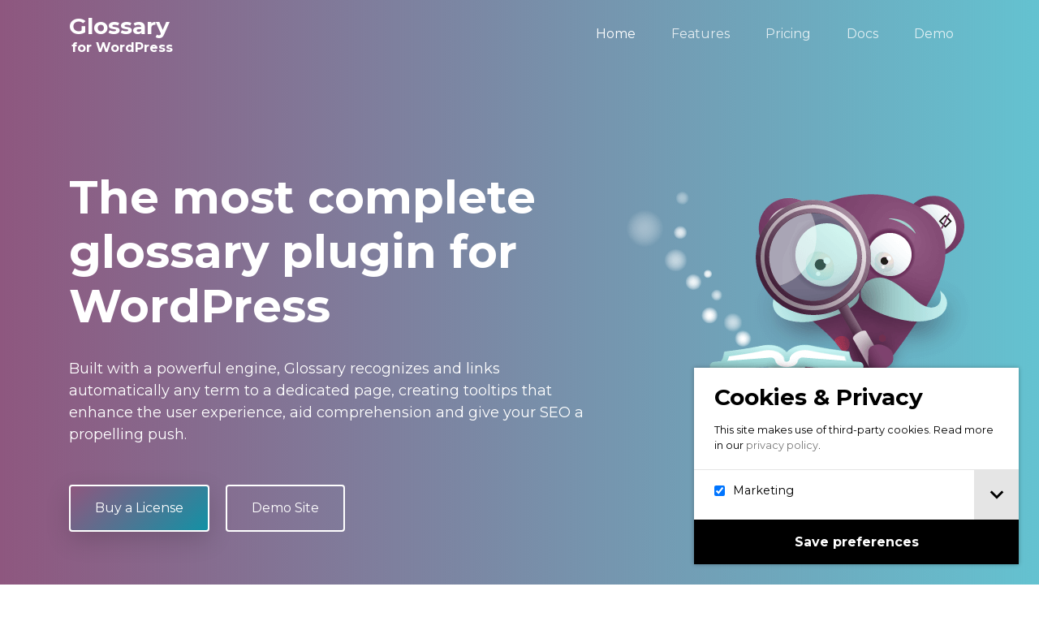

--- FILE ---
content_type: text/html
request_url: https://glossary.codeat.co/
body_size: 5663
content:
<!DOCTYPE html>
<html lang="en">

<head>
  <meta charset="utf-8">
  <title>Glossary for WordPress by Codeat</title>
  <meta content="width=device-width, initial-scale=1.0" name="viewport">
  <meta content="Wether you need to create a Glossary, a dictionary or a wiki in WordPress, this plugin allows you to automatically link terms in articles and manage their archives, tooltips and much more." name="description">
  <!-- Open Graph -->
  <meta property="og:type" content="website" />
  <meta property="og:locale" content="en_US" />
  <meta property="og:url" content="https://glossary.codeat.co/" />
  <meta property="og:title" content="Glossary plugin for WordPress by Codeat" />
  <meta property="og:description" content="Wether you need to create a Glossary, a dictionary or a wiki in WordPress, this plugin allows you to automatically link terms in articles and manage their archives, tooltips and much more." />
  <meta property="og:image" content="https://glossary.codeat.co/img/fb-glossary-for-wp-codeat.jpg" />
  <!-- Favicons -->
  <link href="img/favicon.png" rel="icon">
  <link href="img/apple-touch-icon.png" rel="apple-touch-icon">
  <!-- Google Fonts -->
  <link href="https://fonts.googleapis.com/css?family=Montserrat:300,400,700&display=swap" rel="stylesheet">
  <!-- Bootstrap CSS File -->
  <link href="vendor/bootstrap/css/bootstrap.min.css" rel="stylesheet">
  <!-- Vendor CSS Files -->
  <link href="vendor/icofont/icofont.min.css" rel="stylesheet">
  <link href="vendor/aos/aos.css" rel="stylesheet">
  <link href="vendor/owlcarousel/assets/owl.carousel.min.css" rel="stylesheet">
  <!-- Template Main CSS File -->
  <link href="css/style.css" rel="stylesheet">
  <script src="vendor/jquery/jquery.min.js"></script>
  <script src="vendor/cookie-consent/cookie-consent.js"></script>
  <!-- Google Tag Manager -->
  <script data-cookie-consent="marketing" type="text/plain">(function(w,d,s,l,i){w[l]=w[l]||[];w[l].push({'gtm.start':
  new Date().getTime(),event:'gtm.js'});var f=d.getElementsByTagName(s)[0],
  j=d.createElement(s),dl=l!='dataLayer'?'&l='+l:'';j.async=true;j.src=
  'https://www.googletagmanager.com/gtm.js?id='+i+dl;f.parentNode.insertBefore(j,f);
  })(window,document,'script','dataLayer','GTM-WNMBQF3');</script>
  <!-- End Google Tag Manager -->
  <script type="text/javascript">
    var Tawk_API=Tawk_API||{}, Tawk_LoadStart=new Date();
    (function(){
        var s1=document.createElement("script"),s0=document.getElementsByTagName("script")[0];
        s1.async=true;
        s1.src='https://embed.tawk.to/6238c1e1a34c2456412c260d/1fumran56';
        s1.charset='UTF-8';
        s1.setAttribute('crossorigin','*');
        s0.parentNode.insertBefore(s1,s0);
    })();
  </script>
</head>

<body>
  <!-- Site wrapper -->
  <div class="site-wrap">
    <div class="site-mobile-menu site-navbar-target">
      <div class="site-mobile-menu-header">
        <div class="site-mobile-menu-close mt-3">
          <span class="icofont-close js-menu-toggle"></span>
        </div>
      </div>
      <div class="site-mobile-menu-body"></div>
    </div>

    <header class="site-navbar js-sticky-header site-navbar-target" role="banner">
      <div class="container">
        <div class="row align-items-center">
          <div class="col-6 col-lg-2">
            <h1 class="mb-0 site-logo"><a href="index.html" class="mb-0">Glossary <span>for WordPress</span></a></h1>
          </div>

          <div class="col-12 col-md-10 d-none d-lg-block">
            <nav class="site-navigation position-relative text-right" role="navigation">
              <ul class="site-menu main-menu js-clone-nav mr-auto d-none d-lg-block">
                <li class="active"><a href="index.html" class="nav-link">Home</a></li>
                <li><a href="#features" class="nav-link">Features</a></li>
                <li><a href="#pricing" class="nav-link">Pricing</a></li>
                <li><a href="https://docs.codeat.co/glossary/" class="nav-link">Docs</a></li>
                <li><a href="https://demo.codeat.co/glossary/" class="nav-link">Demo</a></li>
              </ul>
            </nav>
          </div>

          <div class="col-6 d-inline-block d-lg-none ml-md-0 py-3" style="position: relative; top: 3px;">
            <a href="#" class="burger site-menu-toggle js-menu-toggle" data-toggle="collapse"
              data-target="#main-navbar">
              <span></span>
            </a>
          </div>
        </div>
      </div>
    </header>
    <!-- Main wrapper -->
    <main id="main">
      <div class="hero-section">
        <div class="wave">
          <svg width="100%" height="355px" viewBox="0 0 1920 355" version="1.1" xmlns="http://www.w3.org/2000/svg"
            xmlns:xlink="http://www.w3.org/1999/xlink">
            <g id="Page-1" stroke="none" stroke-width="1" fill="none" fill-rule="evenodd">
              <g id="Apple-TV" transform="translate(0.000000, -402.000000)" fill="#FFFFFF">
                <path
                  d="M0,439.134243 C175.04074,464.89273 327.944386,477.771974 458.710937,477.771974 C654.860765,477.771974 870.645295,442.632362 1205.9828,410.192501 C1429.54114,388.565926 1667.54687,411.092417 1920,477.771974 L1920,757 L1017.15166,757 L0,757 L0,439.134243 Z"
                  id="Path"></path>
              </g>
            </g>
          </svg>
        </div>
        <div class="container">
          <div class="row align-items-center">
            <div class="col-12 hero-text-image">
              <div class="row">
                <div class="col-lg-7 text-center text-lg-left">
                  <h1 data-aos="fade-right">The most complete glossary plugin for WordPress</h1>
                  <p class="mb-5" data-aos="fade-right" data-aos-delay="100">Built with a powerful engine, Glossary recognizes and links automatically any term to a dedicated page, creating tooltips that enhance the user experience, aid comprehension and give your SEO a propelling push.</p>
                  <p data-aos="fade-right" data-aos-delay="200" data-aos-offset="-500"><a href="#pricing"
                      class="btn btn-primary">Buy a License</a><a href="https://demo.codeat.co/glossary/"
                      class="btn btn-outline-white" target="_blank">Demo Site</a></p>
                </div>
                <div class="col-lg-5 iphone-wrap">
                  <img src="img/mostro-glossary.png" alt="Glossary Monster Mascotte" data-aos="fade-right" data-aos-delay="200">
                </div>
              </div>
            </div>
          </div>
        </div>
      </div>
      <div class="site-section pt-0" id="features">
        <div class="container">
          <div class="row justify-content-center text-center mb-5">
            <div class="col-md-8" data-aos="fade-up">
              <h2 class="section-heading">Easily create and manage your WordPress glossary</h2>
            </div>
          </div>
          <div class="row">
            <div class="col-md-4" data-aos="fade-up" data-aos-delay="">
              <div class="feature-1 text-center">
                <div class="wrap-icon icon-1">
                  <span class="icon icofont-link"></span>
                </div>
                <h3 class="mb-3">Terms auto-linking</h3>
                <p>Through its powerful engine, Glossary will automatically link every instance of a term in your article to your pre-defined list of definitions.</p>
              </div>
            </div>
            <div class="col-md-4" data-aos="fade-up" data-aos-delay="100">
              <div class="feature-1 text-center">
                <div class="wrap-icon icon-1">
                  <span class="icon icofont-comment"></span>
                </div>
                <h3 class="mb-3">Customized tooltips</h3>
                <p>On hovering on a word, your readers will see indications about the term in a tooltip, highly customizable in aspect and behaviour.</p>
              </div>
            </div>
            <div class="col-md-4" data-aos="fade-up" data-aos-delay="200">
              <div class="feature-1 text-center">
                <div class="wrap-icon icon-1">
                  <span class="icon icofont-tools-bag"></span>
                </div>
                <h3 class="mb-3">Widgets & shortcodes</h3>
                <p>Show your terms in sidebars or in dedicated pages through widgets and shortcodes that can best fit your site’s needs and look.</p>
              </div>
            </div>
          </div>
        </div>
      </div> <!-- .site-section -->

      <div class="site-section pt-0">
        <div class="container">
          <div class="row justify-content-center text-center mb-5" data-aos="fade">
            <div class="col-md-6 mb-5">
              <img src="img/undraw_wordpress.svg" alt="Image" class="img-fluid">
            </div>
          </div>

          <div class="row">
            <div class="col-md-4">
              <div class="step">
                <span class="number">01</span>
                <h3>Create terms and definitions</h3>
                <p>Through a simple interface you can create terms, write definitions and set the keywords for which you want them to be linked.</p>
              </div>
            </div>
            <div class="col-md-4">
              <div class="step">
                <span class="number">02</span>
                <h3>Organize the Glossary / Wiki</h3>
                <p>Fully customize the behavior of your Glossary, categorize entries and decide which areas of the site to show them.</p>
              </div>
            </div>
            <div class="col-md-4">
              <div class="step">
                <span class="number">03</span>
                <h3>Automatically links your content</h3>
                <p>You will be able to automatically inject the links and tooltips of your terms into any post type you want without having to do it manually.</p>
              </div>
            </div>
          </div>
        </div>
      </div> <!-- .site-section -->

      <div class="site-section">
        <div class="container">
          <div class="row align-items-center no-flow">
            <div class="col-md-4 ml-auto order-2">
              <h2 class="mb-4">Make your cornerstone content stand out</h2>
              <p class="mb-4">Glossary for WordPress allows you to easily create and manage indexes, categories and the look and feel of your terms to make them stand out at their best. Thanks to shortcodes and widgets you will be able to insert all your content wherever you want.</p>
              <p><a href="https://demo.codeat.co/glossary/" target="_blank" class="small-cta">Go to the demo site</a></p>
            </div>
            <div class="col-md-6" data-aos="fade-right">
              <img src="img/undraw_design.svg" alt="Image" class="img-fluid">
            </div>
          </div>
        </div>
      </div> <!-- .site-section -->

      <div class="site-section pb-0">
        <div class="container">
          <div class="row align-items-center no-flow">
            <div class="col-md-4 mr-auto">
              <h2 class="mb-4">Boost Your SEO</h2>
              <p class="mb-4">Glossary helps you manage your valuable SEO-pleasing content by greatly improving internal link building, making easy to create a better knowledge graph for search engines.</p>
              <p><a href="https://docs.codeat.co/glossary/" target="_blank" class="small-cta">Read the full documentation</a></p>
            </div>
            <div class="col-md-6" data-aos="fade-left">
              <img src="img/undraw_search.svg" alt="Image" class="img-fluid">
            </div>
          </div>
        </div>
      </div> <!-- .site-section -->
      <!-- pricing-section -->
      <div class="site-section pricing-section" id="pricing">
        <div class="container">
          <div class="row justify-content-center text-center">
            <div class="col-md-7 mb-5">
              <h2 class="section-heading">Choose Your Plan</h2>
              <p><em>100% Money Back Guarantee. If during the next 14 days you experience an issue that makes the plugin unusable and we are unable to resolve it, we’ll happily consider offering a full refund of your money.</em></p>
            </div>
          </div>
          <div class="row align-items-stretch">
            <div class="col-lg-4 mb-4 mb-lg-0">
              <div class="pricing text-center">
                <span>&nbsp;</span>
                <h3>Basic</h3>
                <ul class="list-unstyled">
                  <li>Auto-link engine</li>
                  <li>Glossary categories</li>
                  <li>Widget & shortcodes</li>
                  <li>3 different themes for the tooltips</li>
                </ul>
                <div class="price-cta">
                  <strong class="price">Free/forever</strong>
                  <p><a href="https://wordpress.org/plugins/glossary-by-codeat/" class="btn btn-white" target="_blank">Download now</a></p>
                </div>
              </div>
            </div>
            <div class="col-lg-4 mb-4 mb-lg-0">
              <div class="pricing h-100 text-center popular">
                <span class="popularity">14-days money back guarantee</span>
                <h3>Professional</h3>
                <ul class="list-unstyled">
                  <li>All the features in the free version</li>
                  <li>8 tooltip style themes</li>
                  <li>Tooltip Customizer</li>
                  <li>Mobile Tooltip Optimization</li>
                  <li>Alphabetical Index/Archive</li>
                  <li>Case Sensitive Matching</li>
                  <li>Premium Support</li>
                </ul>
                <div class="price-cta">
                  <strong class="price">$29.99/year</strong>
                  <p><a href="#" class="btn btn-white" id="purchase">Buy Licenses</a></p>
                </div>
              </div>
            </div>
            <div class="col-lg-4 mb-4 mb-lg-0">
              <div class="pricing text-center">
                <span class="popularity">Best Value</span>
                <h3>Lifetime</h3>
                <ul class="list-unstyled">
                  <li>Get all the features of the Pro version and all future updates, forget about renewals and payments with our one-time lifetime licence.</li>
                </ul>
                <div class="price-cta">
                  <strong class="price">$99/one-time</strong>
                  <p><a href="#" class="btn btn-white" id="purchase-lifetime">Buy Licenses</a></p>
                </div>
              </div>
            </div>
          </div>
        </div>
      </div><!-- Pricing section -->
      <!-- Reviews section -->
      <div class="site-section border-top border-bottom">
        <div class="container">
          <div class="row justify-content-center text-center mb-5">
            <div class="col-md-4">
              <h2 class="section-heading">Review From Our Users</h2>
            </div>
          </div>
          <div class="row justify-content-center text-center">
            <div class="col-md-7">
              <div class="owl-carousel testimonial-carousel">
                <div class="review text-center">
                  <p class="stars">
                    <span class="icofont-star"></span>
                    <span class="icofont-star"></span>
                    <span class="icofont-star"></span>
                    <span class="icofont-star"></span>
                    <span class="icofont-star"></span>
                  </p>
                  <h3>Excellent plugin!</h3>
                  <blockquote>
                    <p>The Best Glossary on the Market.</p>
                  </blockquote>

                  <p class="review-user">
                    <img src="img/fsorrentino_gravatar.jpg" alt="Image" class="img-fluid rounded-circle mb-3">
                    <span class="d-block">
                      <span class="text-black"><a href="https://wordpress.org/support/topic/excellent-plugin-4679/" target="_blank">fsorrentino</a></span>
                    </span>
                  </p>
                </div>

                <div class="review text-center">
                  <p class="stars">
                    <span class="icofont-star"></span>
                    <span class="icofont-star"></span>
                    <span class="icofont-star"></span>
                    <span class="icofont-star"></span>
                    <span class="icofont-star"></span>
                  </p>
                  <h3>It works exactly as i want</h3>
                  <blockquote>
                    <p>I try it for two days free and i like it. Now i buy PROFESSIONAL version for one year.</p>
                  </blockquote>

                  <p class="review-user">
                    <img src="img/tamak_gravatar.jpg" alt="Image" class="img-fluid rounded-circle mb-3">
                    <span class="d-block">
                      <span class="text-black">tamak</span>
                    </span>
                  </p>
                </div>

                <div class="review text-center">
                  <p class="stars">
                    <span class="icofont-star"></span>
                    <span class="icofont-star"></span>
                    <span class="icofont-star"></span>
                    <span class="icofont-star"></span>
                    <span class="icofont-star"></span>
                  </p>
                  <h3>A very useful plugin!</h3>
                  <blockquote>
                    <p>Finally a complete and easy to use glossary plugin. Excellent support service: a very professional team.<br>Recommended!</p>
                  </blockquote>

                  <p class="review-user">
                    <img src="img/vooma_gravatar.jpg" alt="Image" class="img-fluid rounded-circle mb-3">
                    <span class="d-block">
                      <span class="text-black">Vooma</span>
                    </span>
                  </p>
                </div>

                <div class="review text-center">
                  <p class="stars">
                    <span class="icofont-star"></span>
                    <span class="icofont-star"></span>
                    <span class="icofont-star"></span>
                    <span class="icofont-star"></span>
                    <span class="icofont-star"></span>
                  </p>
                  <h3>Works Great!</h3>
                  <blockquote>
                    <p>I’m a 65 year old retired dude with nothing more than a high school education and if I can make it work, anyone can!<br>
                    Once I figured out how to deal with how to clear and set up permalinks, it works great!</p>
                  </blockquote>

                  <p class="review-user">
                    <img src="img/lanny572_gravatar.jpg" alt="Image" class="img-fluid rounded-circle mb-3">
                    <span class="d-block">
                      <span class="text-black">lanny572</span>
                    </span>
                  </p>
                </div>

                <div class="review text-center">
                  <p class="stars">
                    <span class="icofont-star"></span>
                    <span class="icofont-star"></span>
                    <span class="icofont-star"></span>
                    <span class="icofont-star"></span>
                    <span class="icofont-star"></span>
                  </p>
                  <h3>Great plugin</h3>
                  <blockquote>
                    <p>Great plugin for content optimization, easy to use and setup. <br>Lots of features provided also with the free version.</p>
                  </blockquote>

                  <p class="review-user">
                    <img src="img/tamara-it_gravatar.jpg" alt="Image" class="img-fluid rounded-circle mb-3">
                    <span class="d-block">
                      <span class="text-black">Tamara-IT</span>
                    </span>
                  </p>
                </div>
              </div> <!-- Testimonial Carousel -->
            </div>
          </div>
          <div class="row justify-content-center text-center"><a href="https://wordpress.org/support/plugin/glossary-by-codeat/reviews/" class="small-cta" target="_blank">Read all</a></div>
        </div>
      </div><!-- Reviews section -->
      <!-- CTA section -->
      <div class="site-section cta-section">
        <div class="container">
          <div class="row align-items-center">
            <div class="col-md-6 mr-auto text-center text-md-left mb-5 mb-md-0">
              <h2>Start Building Your WordPress Glossary</h2>
            </div>
            <div class="col-md-5 text-center text-md-right">
              <p><a href="https://wordpress.org/plugins/glossary-by-codeat/" class="btn" target="_blank"><span class="icofont-brand-wordpress mr-3"></span>Download from wordpress.org</a></p>
            </div>
          </div>
        </div>
      </div><!-- Cta section -->
    </main>
    <footer class="footer" role="contentinfo">
      <div class="container">
        <div class="row">
          <div class="col-md-6 mb-4 mb-md-0">
            <h3>About Codeat</h3>
            <p>Thanks to more than ten years of experience in web development as a web agency based in Italy, codeat today develops and maintains several successful plugins also for third-party clients.<br><br>
            Firmly believing in the values ​​of open source, Codeat proudly joined the WordPress contributor program <a href="https://wordpress.org/five-for-the-future/pledge/codeat/" target="_blank" class="small-cta">Five for the future</a>.</p>
          </div>
          <div class="col-md-5 ml-auto">
            <div class="row site-section pt-0">
              <div class="col-md-6 mb-6 mb-md-0">
                <h3>Navigation</h3>
                <ul class="list-unstyled">
                  <li><a href="#features">Features</a></li>
                  <li><a href="#pricing">Pricing</a></li>
                  <li><a href="https://docs.codeat.co/glossary/">Docs</a></li>
                  <li><a href="https://demo.codeat.co/glossary/">Demo</a></li>
                  <li><a href="https://docs.codeat.co/glossary/faq/" target="_blank">F.A.Q.</a></li>
                </ul>
              </div>
              <div class="col-md-6 mb-6 mb-md-0">
                <h3>License Management</h3>
                <ul class="list-unstyled">
                  <li><a href="https://glossary.codeat.co/members">Member Area</a></li>
                  <li><a href="https://users.freemius.com/login" target="_blank">Freemius Dashboard</a></li>
                  <li><a href="https://dashboard.freemius.com/license-recovery/594/glossary-by-codeat/" target="_blank">License Link Recovery</a></li>
                  <li><a href="https://glossary.codeat.co/terms-conditions.html" target="_blank">Refund policy</a></li>
                  <li>
                  <a href="https://www.iubenda.com/privacy-policy/14713573" class="iubenda-black iubenda-embed" title="Privacy Policy ">Privacy Policy</a><script type="text/javascript">(function (w,d) {var loader = function () {var s = d.createElement("script"), tag = d.getElementsByTagName("script")[0]; s.src="https://cdn.iubenda.com/iubenda.js"; tag.parentNode.insertBefore(s,tag);}; if(w.addEventListener){w.addEventListener("load", loader, false);}else if(w.attachEvent){w.attachEvent("onload", loader);}else{w.onload = loader;}})(window, document);</script>
                  </li>
                </ul>
              </div>
            </div>
          </div>
        </div>
        <!-- Copyright section -->
        <div class="row justify-content-center text-center">
          <div class="col-md-7">
            <p class="copyright">&copy; Copyright Codeat s.r.l. <span>&hearts;</span> Italy</p>
            <div class="credits">
              V.A.T. IT 13268671008
            </div>
          </div>
        </div><!-- Reviews section -->
      </div>
    </footer>
  </div> <!-- Site wrapper -->
  <!-- to top button -->
  <a href="#" class="back-to-top"><i class="icofont-simple-up"></i></a>
  <!-- Vendor JS Files -->
  <script src="vendor/jquery/jquery-migrate.min.js"></script>
  <script src="vendor/bootstrap/js/bootstrap.min.js"></script>
  <script src="vendor/easing/easing.min.js"></script>
  <script src="vendor/sticky/sticky.js"></script>
  <script src="vendor/aos/aos.js"></script>
  <script src="vendor/owlcarousel/owl.carousel.min.js"></script>
  <!-- Template Main JS File -->
  <script src="js/main.js"></script>
  <!-- Google Tag Manager (noscript) -->
  <noscript><iframe src="https://www.googletagmanager.com/ns.html?id=GTM-WNMBQF3" height="0" width="0" style="display:none;visibility:hidden"></iframe></noscript>
  <!-- End Google Tag Manager (noscript) -->
  <!-- Freemius Checkout JS File -->
  <script src="https://checkout.freemius.com/checkout.min.js"></script>
  <script>
      var handler = FS.Checkout.configure({
          plugin_id:  '594',
          plan_id:    '846',
          public_key: 'pk_229177eead299a4c9212f5837675e',
          image:      'https://glossary.codeat.co/img/glossary-logo-100x100.png'
      });
      $('#purchase').on('click', function (e) {
          handler.open({
              name     : 'Glossary',
              billing_cycle: 'annual',
              // You can consume the response for after purchase logic.
              success  : function (response) {
                  alert('Thank you ' + response.user.name + '! We will send to you an email with all the informations about your purchase.');
              }
          });
          e.preventDefault();
      });
      $('#purchase-lifetime').on('click', function (e) {
          handler.open({
              name     : 'Glossary',
              billing_cycle: 'lifetime',
              // You can consume the response for after purchase logic.
              success  : function (response) {
                  alert('Thank you ' + response.user.name + '! We will send to you an email with all the informations about your purchase.');
              }
          });
          e.preventDefault();
      });
  </script>
</body>
</html>


--- FILE ---
content_type: text/css
request_url: https://glossary.codeat.co/css/style.css
body_size: 4111
content:
/*--------------------------------------------------------------
# General
--------------------------------------------------------------*/

html {
  overflow-x: hidden;
}

body {
  /*font-family: "Roboto", sans-serif;*/
  font-family: "Montserrat", sans-serif;
  color: #777;
  line-height: 1.5;
}

a {
  color: #777;
  transition: .3s all ease;
}

a:hover {
  color: #000;
}

h1,
h2,
h3,
h4,
h5,
h6,
.font-heading {
  /* font-family: "Poppins", sans-serif; */
  font-family: "Montserrat", sans-serif;
  color: #000;
  font-weight: 700;
}

.container {
  z-index: 2;
  position: relative;
}

.text-black {
  color: #000 !important;
}

.text-primary {
  color: #2d71a1 !important;
}

.border-top {
  border-top: 1px solid #f2f2f2 !important;
}

.border-bottom {
  border-bottom: 1px solid #f2f2f2 !important;
}

figure figcaption {
  margin-top: .5rem;
  font-style: italic;
  font-size: .8rem;
}

.site-section {
  padding: 7rem 0;
}

.section-heading {
  font-size: 3rem;
  font-weight: 700;
  background: linear-gradient(-45deg, #3db3c5, rgb(142, 87, 127));
  -webkit-background-clip: text;
  -webkit-text-fill-color: transparent;
}

.row.no-flow {
  overflow: hidden;
}

/* Back to top button */

.back-to-top {
  position: fixed;
  display: none;
  background: linear-gradient(-45deg, #3db3c5, rgb(142, 87, 127));
  color: #fff;
  width: 44px;
  height: 44px;
  text-align: center;
  line-height: 1;
  font-size: 16px;
  border-radius: 50%;
  right: 15px;
  bottom: 15px;
  transition: background 0.5s;
  z-index: 11;
}

.back-to-top i {
  color: #fff;
  font-size: 24px;
  position: absolute;
  top: 8px;
  left: 10px;
}

/* Default btn sre-tyling */

.btn {
  border: none;
  padding: 15px 30px !important;
}

.btn.btn-outline-white {
  border: 2px solid #fff;
  background: none;
  color: #fff;
}

.btn.btn-outline-white:hover {
  background: #fff;
  color: #2d71a1;
}

.btn.btn-primary {
  background: #2d71a1;
  background: linear-gradient(-45deg, #1391a5, rgb(142, 87, 127));
  color: #fff;
  box-shadow: 0 10px 30px 0 rgba(0, 0, 0, 0.15);
}

.hero-section .btn.btn-primary {
    margin-right: 20px;
    border: 2px solid;
}

/* Feature 1 */

.feature-1 .wrap-icon {
  margin: 0 auto;
  height: 100px;
  width: 100px;
  border-radius: 50%;
  position: relative;
  margin-bottom: 30px;
  box-shadow: 0 15px 30px 0 rgba(0, 0, 0, 0.2);
}

.feature-1 .wrap-icon.icon-1 {
  background: linear-gradient(-45deg, #3b87bd, rgb(142, 87, 127));
}

.feature-1 .wrap-icon .icon {
  position: absolute;
  top: 50%;
  left: 50%;
  -webkit-transform: translate(-50%, -50%);
  transform: translate(-50%, -50%);
  color: #fff;
  font-size: 2.5rem;
}

.feature-1 h3 {
  font-size: 20px;
}

.feature-1 p {
  color: #777;
}

/* Step */

.step {
  box-shadow: 0 10px 30px -5px rgba(0, 0, 0, 0.1);
  background: #fff;
  padding: 40px;
}

.step .number {
  background: linear-gradient(-45deg, #1391a5, rgb(142, 87, 127));
  -webkit-background-clip: text;
  -webkit-text-fill-color: transparent;
  font-weight: 700;
  letter-spacing: .2rem;
  margin-bottom: 10px;
  display: block;
}

.step p:last-child {
  margin-bottom: 0px;
}

/* Review */

.review h3 {
  font-size: 20px;
}

.review p {
  line-height: 1.8;
  font-style: italic;
  color: #333333;
}

.review .stars span {
  color: #FF8803;
}

.review .stars .muted {
  color: #ccc;
}

.review .review-user img {
  width: 70px;
  margin: 0 auto;
}

/* Testimonial Carousel */

.testimonial-carousel .owl-dots {
  position: absolute;
  bottom: -70px;
  width: 100%;
  text-align: center;
}

.testimonial-carousel .owl-dots .owl-dot {
  display: inline-block;
}

.testimonial-carousel .owl-dots .owl-dot > span {
  display: inline-block;
  width: 7px;
  height: 7px;
  background-color: #cbd3da;
  border-radius: 50%;
  margin: 5px;
}

.testimonial-carousel .owl-dots .owl-dot.active {
  outline: none;
}

.testimonial-carousel .owl-dots .owl-dot.active > span {
  background: linear-gradient(-45deg, #1391a5, rgb(142, 87, 127));
}

/* Pricing */

.pricing {
  padding: 50px;
  background: linear-gradient(-45deg, #1391a5, rgb(142, 87, 127));
  color: #fff;
  padding-bottom: 12rem !important;
  position: relative;
  border-radius: 4px;
  color: #000000;
  background: #fff;
  box-shadow: 0 10px 30px 0 rgba(0, 0, 0, 0.2);
}

.pricing h3 {
  color: #2d71a1;
}

.pricing .price-cta {
  position: absolute;
  bottom: 50px;
  width: 100%;
  text-align: center;
  left: 0;
}

.pricing .price-cta .price {
  display: block;
  margin-bottom: 20px;
  font-size: 2rem;
  font-weight: 300;
}

.pricing .popularity {
  text-transform: uppercase;
  font-size: 12px;
  letter-spacing: .2rem;
  display: block;
  margin-bottom: 20px;
}

.pricing ul {
  margin-bottom: 50px;
}

.pricing ul li {
  margin-bottom: 10px;
}

.pricing .btn-white {
  background: #fff;
  border: 2px solid #f1f1f1;
  border-radius: 4px;
  box-shadow: 0 5px 20px 0 rgba(0, 0, 0, 0.1);
}

.pricing .btn-white:hover {
  color: #2d71a1;
}

.pricing.popular {
  background: #fff;
  box-shadow: 0 10px 30px 0 rgba(0, 0, 0, 0.2);
  color: #000000;
  background: linear-gradient(-45deg, #1391a5, rgb(142, 87, 127));
  color: #fff;
  box-shadow: none;
}

.pricing.popular .popularity {
  color: #b3b3b3;
}

.pricing.popular h3 {
  color: #fff;
  background: none;
}

.pricing.popular .btn-white {
  border: 2px solid #2d71a1;
}

/* CTA Section */

.cta-section {
  background: linear-gradient(to right, rgb(142, 87, 127) 0%, rgba(61, 179, 197, 0.8) 100%);
  color: #fff;
}

.cta-section h2 {
  color: #fff;
  font-size: 3rem;
  font-weight: 700;
}

.cta-section .btn {
  background: #000000;
  color: #fff;
}

a.small-cta {
  text-decoration: underline;
  color: #000;
}

a.small-cta:hover {
  color: #555;
}

/* Sticky Wrapper */

.sticky-wrapper {
  position: absolute;
  z-index: 100;
  width: 100%;
}

.sticky-wrapper .site-navbar {
  transition: .3s all ease;
}

.sticky-wrapper .site-navbar .site-menu-toggle {
  color: #fff;
}

.sticky-wrapper .site-navbar .site-logo a {
  color: #fff;
}

.sticky-wrapper .site-navbar .site-menu > li > a {
  color: rgba(255, 255, 255, 0.8) !important;
}

.sticky-wrapper .site-navbar .site-menu > li > a:hover,
.sticky-wrapper .site-navbar .site-menu > li > a.active {
  color: #fff !important;
}

.sticky-wrapper.is-sticky .burger:before,
.sticky-wrapper.is-sticky .burger span,
.sticky-wrapper.is-sticky .burger:after {
  background: #000000;
  transition: .0s all ease;
}

.sticky-wrapper.is-sticky .site-navbar {
  background: #fff;
  border-bottom: 1px solid transparent;
  box-shadow: 4px 0 20px -5px rgba(0, 0, 0, 0.2);
}

.sticky-wrapper.is-sticky .site-navbar .site-logo a {
  color: #000000 !important;
}

.sticky-wrapper.is-sticky .site-navbar .site-menu > li > a {
  color: #000000 !important;
}

.sticky-wrapper.is-sticky .site-navbar .site-menu > li > a:hover,
.sticky-wrapper.is-sticky .site-navbar .site-menu > li > a.active {
  color: #2d71a1 !important;
}

.sticky-wrapper.is-sticky .site-navbar .site-menu > li.active a {
  color: #2d71a1 !important;
}

.sticky-wrapper .shrink {
  padding-top: 0px !important;
  padding-bottom: 0px !important;
}


/*--------------------------------------------------------------
# Header Section
--------------------------------------------------------------*/

.hero-section {
  background: linear-gradient(to right, rgb(142, 87, 127) 0%, rgba(61, 179, 197, 0.8) 100%);
  position: relative;
}

.hero-section .wave {
  width: 100%;
  overflow: hidden;
  position: absolute;
  z-index: 1;
  bottom: -150px;
}

.hero-section .wave svg {
  width: 100%;
}

.hero-section,
.hero-section > .container > .row {
  height: 100vh;
  min-height: 880px;
}

.hero-section.inner-page {
  height: 60vh;
  min-height: 0;
}

.hero-section.inner-page .hero-text {
  -webkit-transform: translateY(-150px);
  transform: translateY(-150px);
  margin-top: -120px;
}

.hero-section h1 {
  font-size: 3.5rem;
  color: #fff;
  font-weight: 700;
  margin-bottom: 30px;
}

.hero-section p {
  font-size: 18px;
  color: #fff;
}

.hero-section .iphone-wrap {
  position: relative;
}

.hero-section .iphone-wrap .phone-2,
.hero-section .iphone-wrap .phone-1 {
  position: absolute;
  top: -50%;
  overflow: hidden;
  left: 0;
  box-shadow: 0 15px 50px 0 rgba(0, 0, 0, 0.3);
  border-radius: 30px;
}

.hero-section .iphone-wrap .phone-2,
.hero-section .iphone-wrap .phone-1 {
  width: 250px;
}

.hero-section .iphone-wrap .phone-2 {
  margin-top: 50px;
  margin-left: 100px;
  width: 250px;
}

/*--------------------------------------------------------------
# Nav
--------------------------------------------------------------*/

.site-navbar {
  margin-bottom: 0px;
  z-index: 1999;
  position: absolute;
  top: 0;
  width: 100%;
}

.site-navbar .site-logo {
  position: relative;
  font-size: 28px;
}

.site-navbar .site-logo a {
  color: #fff;
}

.site-navbar .site-logo a span {
  font-size: 16px;
  display: block;
  padding-left: 3px;
}

.site-navbar .site-logo a:hover {
  text-decoration: none;
}

.site-navbar .site-navigation .site-menu {
  margin-bottom: 0;
}

.site-navbar .site-navigation .site-menu a {
  text-decoration: none !important;
  display: inline-block;
}

.site-navbar .site-navigation .site-menu > li {
  display: inline-block;
}

.site-navbar .site-navigation .site-menu > li > a {
  padding: 30px 20px;
  color: #000000;
  display: inline-block;
  text-decoration: none !important;
}

.site-navbar .site-navigation .site-menu > li > a:hover {
  color: #2d71a1;
}

.site-navbar .site-navigation .site-menu > li.active > a {
  color: #fff !important;
}

.site-navbar .site-navigation .site-menu .has-children {
  position: relative;
}

.site-navbar .site-navigation .site-menu .has-children > a {
  position: relative;
  padding-right: 20px;
}

.site-navbar .site-navigation .site-menu .has-children > a:before {
  position: absolute;
  content: "\ea99";
  font-size: 16px;
  top: 52%;
  right: 0;
  -webkit-transform: translateY(-50%);
  transform: translateY(-50%);
  font-family: 'icofont';
}

.site-navbar .site-navigation .site-menu .has-children .dropdown {
  visibility: hidden;
  opacity: 0;
  top: 100%;
  position: absolute;
  text-align: left;
  box-shadow: 0 2px 10px -2px rgba(0, 0, 0, 0.1);
  padding: 0px 0;
  margin-top: 15px;
  margin-left: 0px;
  background: #fff;
  transition: 0.2s 0s;
}

.site-navbar .site-navigation .site-menu .has-children .dropdown.arrow-top {
  position: absolute;
}

.site-navbar .site-navigation .site-menu .has-children .dropdown.arrow-top:before {
  bottom: 100%;
  left: 20%;
  border: solid transparent;
  content: " ";
  height: 0;
  width: 0;
  position: absolute;
  pointer-events: none;
}

.site-navbar .site-navigation .site-menu .has-children .dropdown.arrow-top:before {
  border-color: rgba(136, 183, 213, 0);
  border-bottom-color: #fff;
  border-width: 10px;
  margin-left: -10px;
}

.site-navbar .site-navigation .site-menu .has-children .dropdown a {
  text-transform: none;
  letter-spacing: normal;
  transition: 0s all;
  color: #000000;
}

.site-navbar .site-navigation .site-menu .has-children .dropdown .active {
  color: #2d71a1 !important;
}

.site-navbar .site-navigation .site-menu .has-children .dropdown > li {
  list-style: none;
  padding: 0;
  margin: 0;
  min-width: 210px;
}

.site-navbar .site-navigation .site-menu .has-children .dropdown > li > a {
  padding: 9px 20px;
  display: block;
}

.site-navbar .site-navigation .site-menu .has-children .dropdown > li > a:hover {
  background: #f2f4f6;
  color: #000000;
}

.site-navbar .site-navigation .site-menu .has-children .dropdown > li.has-children > a:before {
  content: "\ea75";
  right: 20px;
}

.site-navbar .site-navigation .site-menu .has-children .dropdown > li.has-children > .dropdown,
.site-navbar .site-navigation .site-menu .has-children .dropdown > li.has-children > ul {
  left: 100%;
  top: 0;
}

.site-navbar .site-navigation .site-menu .has-children .dropdown > li.has-children:hover > a,
.site-navbar .site-navigation .site-menu .has-children .dropdown > li.has-children:active > a,
.site-navbar .site-navigation .site-menu .has-children .dropdown > li.has-children:focus > a {
  background: #f2f4f6;
}

.site-navbar .site-navigation .site-menu .has-children:hover > a,
.site-navbar .site-navigation .site-menu .has-children:focus > a,
.site-navbar .site-navigation .site-menu .has-children:active > a {
  color: #2d71a1;
}

.site-navbar .site-navigation .site-menu .has-children:hover,
.site-navbar .site-navigation .site-menu .has-children:focus,
.site-navbar .site-navigation .site-menu .has-children:active {
  cursor: pointer;
}

.site-navbar .site-navigation .site-menu .has-children:hover > .dropdown,
.site-navbar .site-navigation .site-menu .has-children:focus > .dropdown,
.site-navbar .site-navigation .site-menu .has-children:active > .dropdown {
  transition-delay: 0s;
  margin-top: -10px;
  visibility: visible;
  opacity: 1;
}

.site-mobile-menu {
  width: 300px;
  position: fixed;
  right: 0;
  z-index: 2000;
  padding-top: 20px;
  background: #fff;
  height: calc(100vh);
  -webkit-transform: translateX(110%);
  transform: translateX(110%);
  box-shadow: -10px 0 20px -10px rgba(0, 0, 0, 0.1);
  transition: .3s all ease-in-out;
}

.offcanvas-menu .site-mobile-menu {
  -webkit-transform: translateX(0%);
  transform: translateX(0%);
}

.site-mobile-menu .site-mobile-menu-header {
  width: 100%;
  float: left;
  padding-left: 20px;
  padding-right: 20px;
}

.site-mobile-menu .site-mobile-menu-header .site-mobile-menu-close {
  float: right;
  margin-top: 8px;
}

.site-mobile-menu .site-mobile-menu-header .site-mobile-menu-close span {
  font-size: 30px;
  display: inline-block;
  padding-left: 10px;
  padding-right: 0px;
  line-height: 1;
  cursor: pointer;
  transition: .3s all ease;
}

.site-mobile-menu .site-mobile-menu-header .site-mobile-menu-logo {
  float: left;
  margin-top: 10px;
  margin-left: 0px;
}

.site-mobile-menu .site-mobile-menu-header .site-mobile-menu-logo a {
  display: inline-block;
  text-transform: uppercase;
}

.site-mobile-menu .site-mobile-menu-header .site-mobile-menu-logo a img {
  max-width: 70px;
}

.site-mobile-menu .site-mobile-menu-header .site-mobile-menu-logo a:hover {
  text-decoration: none;
}

.site-mobile-menu .site-mobile-menu-body {
  overflow-y: scroll;
  -webkit-overflow-scrolling: touch;
  position: relative;
  padding: 0 20px 20px 20px;
  height: calc(100vh - 52px);
  padding-bottom: 150px;
}

.site-mobile-menu .site-nav-wrap {
  padding: 0;
  margin: 0;
  list-style: none;
  position: relative;
}

.site-mobile-menu .site-nav-wrap a {
  padding: 10px 20px;
  display: block;
  position: relative;
}

.site-mobile-menu .site-nav-wrap a:hover {
  color: #2d71a1;
}

.site-mobile-menu .site-nav-wrap li {
  position: relative;
  display: block;
}

.site-mobile-menu .site-nav-wrap li.active > a {
  color: #2d71a1;
}

.site-mobile-menu .site-nav-wrap .arrow-collapse {
  position: absolute;
  right: 0px;
  top: 10px;
  z-index: 20;
  width: 36px;
  height: 36px;
  text-align: center;
  cursor: pointer;
  border-radius: 50%;
}

.site-mobile-menu .site-nav-wrap .arrow-collapse:before {
  font-size: 12px;
  z-index: 20;
  font-family: "icofont";
  content: "\ea99";
  position: absolute;
  top: 50%;
  left: 50%;
  -webkit-transform: translate(-50%, -50%) rotate(-180deg);
  transform: translate(-50%, -50%) rotate(-180deg);
  transition: .3s all ease;
}

.site-mobile-menu .site-nav-wrap .arrow-collapse.collapsed:before {
  -webkit-transform: translate(-50%, -50%);
  transform: translate(-50%, -50%);
}

.site-mobile-menu .site-nav-wrap > li {
  display: block;
  position: relative;
  float: left;
  width: 100%;
}

.site-mobile-menu .site-nav-wrap > li > a {
  padding-left: 20px;
  font-size: 20px;
}

.site-mobile-menu .site-nav-wrap > li > ul {
  padding: 0;
  margin: 0;
  list-style: none;
}

.site-mobile-menu .site-nav-wrap > li > ul > li {
  display: block;
}

.site-mobile-menu .site-nav-wrap > li > ul > li > a {
  padding-left: 40px;
  font-size: 16px;
}

.site-mobile-menu .site-nav-wrap > li > ul > li > ul {
  padding: 0;
  margin: 0;
}

.site-mobile-menu .site-nav-wrap > li > ul > li > ul > li {
  display: block;
}

.site-mobile-menu .site-nav-wrap > li > ul > li > ul > li > a {
  font-size: 16px;
  padding-left: 60px;
}

/* Burger */

.burger {
  width: 28px;
  height: 32px;
  cursor: pointer;
  position: relative;
  z-index: 99;
  float: right;
}

.burger:before,
.burger span,
.burger:after {
  width: 100%;
  height: 2px;
  display: block;
  background: #fff;
  border-radius: 2px;
  position: absolute;
  opacity: 1;
}

.burger:before,
.burger:after {
  transition: top 0.35s cubic-bezier(0.23, 1, 0.32, 1), opacity 0.35s cubic-bezier(0.23, 1, 0.32, 1), background-color 1.15s cubic-bezier(0.86, 0, 0.07, 1), -webkit-transform 0.35s cubic-bezier(0.23, 1, 0.32, 1);
  transition: top 0.35s cubic-bezier(0.23, 1, 0.32, 1), transform 0.35s cubic-bezier(0.23, 1, 0.32, 1), opacity 0.35s cubic-bezier(0.23, 1, 0.32, 1), background-color 1.15s cubic-bezier(0.86, 0, 0.07, 1);
  transition: top 0.35s cubic-bezier(0.23, 1, 0.32, 1), transform 0.35s cubic-bezier(0.23, 1, 0.32, 1), opacity 0.35s cubic-bezier(0.23, 1, 0.32, 1), background-color 1.15s cubic-bezier(0.86, 0, 0.07, 1), -webkit-transform 0.35s cubic-bezier(0.23, 1, 0.32, 1);
  -webkit-transition: top 0.35s cubic-bezier(0.23, 1, 0.32, 1), -webkit-transform 0.35s cubic-bezier(0.23, 1, 0.32, 1), opacity 0.35s cubic-bezier(0.23, 1, 0.32, 1), background-color 1.15s cubic-bezier(0.86, 0, 0.07, 1);
  content: "";
}

.burger:before {
  top: 4px;
}

.burger span {
  top: 15px;
}

.burger:after {
  top: 26px;
}

/* Hover */

.burger:hover:before {
  top: 7px;
}

.burger:hover:after {
  top: 23px;
}

/* Click */

.burger.active span {
  opacity: 0;
}

.burger.active:before,
.burger.active:after {
  top: 40%;
}

.burger.active:before {
  -webkit-transform: rotate(45deg);
  -moz-transform: rotate(45deg);
  filter: progid:DXImageTransform.Microsoft.BasicImage(rotation=5);
  /*for IE*/
}

.burger.active:after {
  -webkit-transform: rotate(-45deg);
  -moz-transform: rotate(-45deg);
  filter: progid:DXImageTransform.Microsoft.BasicImage(rotation=-5);
  /*for IE*/
}

.burger:focus {
  outline: none;
}

/*--------------------------------------------------------------
# Footer
--------------------------------------------------------------*/

.footer {
  padding: 5rem 0 2.5rem 0;
}

.footer h3 {
  font-size: 18px;
  margin-bottom: 30px;
}

.footer ul li {
  margin-bottom: 10px;
}

.footer a {
  color: #000;
}

.footer .copyright {
  margin-bottom: 0px;
}

.footer .copyright span {
  color: #cc0000;
  font-size: 12px;
  padding: 0 6px;
}

.footer .copyright,
.footer .credits {
  font-size: 14px;
}

.social a {
  display: inline-block;
  width: 50px;
  height: 50px;
  border-radius: 50%;
  background: #f8f9fa;
  position: relative;
  text-align: center;
  transition: .3s background ease;
  color: #0d1e2d;
}

.social a span {
  display: inline-block;
  left: 50%;
  position: absolute;
  top: 50%;
  -webkit-transform: translate(-50%, -50%);
  transform: translate(-50%, -50%);
}

.social a:hover {
  color: #fff;
  background: #2d71a1;
}

/* Members area */

.members .site-navbar .site-logo a {
  color: #000;
}

/* Media queries */

@media screen and (max-width: 992px) {
  .hero-section .wave {
    bottom: -180px;
  }

  .hero-section.inner-page .hero-text {
    margin-top: -80px;
  }

  .hero-section h1 {
    font-size: 2.5rem;
    text-align: center;
  }

  .hero-section .hero-text-image {
    margin-top: 4rem;
  }

  .hero-section .iphone-wrap {
    text-align: center;
    overflow: hidden;
  }

  .hero-section .iphone-wrap .phone-2,
  .hero-section .iphone-wrap .phone-1 {
    position: relative;
    top: 0;
    max-width: 100%;
  }

  .hero-section .iphone-wrap .phone-1 {
    margin-left: -150px;
  }

  .hero-section .iphone-wrap .phone-2 {
    width: 250px;
    position: absolute;
    margin-top: 0px;
    margin-left: 100px;
  }
}

@media (max-width: 768px) {
  .back-to-top {
    bottom: 15px;
  }
}

@media screen and (max-width: 768px) {
  .cta-section h2 {
    font-size: 2rem;
  }
  .site-section {
    padding: 4rem 0;
  }
}

/********** Cookie banner ***************/
.cookie-consent {
  scrollbar-color: #000000 transparent;
  scrollbar-width: thin;
  z-index: 1000;
  position: fixed;
  right: 0;
  bottom: 0;
  left: 0;
  max-height: 100%;
  overflow: hidden;
  overflow-y: auto;
  overscroll-behavior: contain;
  background: #FFFFFF;
  box-shadow: 0 0 5px 0 rgba(0, 0, 0, 0.3);
  color: #000000;
  transform: translate3d(0, 0, 0);
  transition: transform 0.5s, opacity 0.5s, visibility 0.5s;
}
.cookie-consent::-webkit-scrollbar-track {
  margin: 3px 0;
  background-color: transparent;
}
.cookie-consent::-webkit-scrollbar {
  width: 12px;
}
.cookie-consent::-webkit-scrollbar-thumb {
  background-color: #000000;
  border: 3px solid transparent;
  border-top: 0;
  border-bottom: 0;
  background-clip: padding-box;
}

@media (min-width: 40em) {
    .cookie-consent {
      right: 25px;
      bottom: 25px;
      left: auto;
      max-width: 400px;
      max-height: calc(100% - 50px);
    }
}

.cookie-consent[aria-hidden="true"] {
  visibility: hidden;
  opacity: 0;
  pointer-events: none;
  transform: translate(0, 100px);
}

@media (min-width: 40em) {
  .cookie-consent[aria-hidden="true"] {
    transform: translate(100px, 0);
  }
}

/* Cookiebar Header */
.cookie-consent__header {
  padding: 20px 25px;
  font-size: 0.8em;
}
.cookie-consent__header h1 {
  margin: 0 auto 0.5em;
  font-size: 20px;
  line-height: 1.2;
}
@media (min-width: 40em) {
  .cookie-consent__header h1 {
    font-size: 28px;
  }
}
.cookie-consent__header p:last-child {
  margin-bottom: 0;
}

/* Tabs */
.cookie-consent__tab-list {
  margin: 0;
  padding: 0;
  list-style-type: none;
}
.cookie-consent__tab-list li {
  margin: 0;
  border-top: 1px solid rgba(0, 0, 0, 0.1);
}
.cookie-consent__tab {
  display: flex;
  align-items: stretch;
}

/* Tab option (label with input in it) & tab toggle */
.cookie-consent__option {
  flex: 1 1 auto;
  display: flex;
  align-items: center;
  padding: 15px 25px 17px;
  font-size: 0.9em;
  user-select: none;
}
.cookie-consent__option input {
  margin-right: 10px;
}
.cookie-consent__option:not([data-required="true"]):hover {
  background: rgba(0, 0, 0, 0.05); 
}
.cookie-consent__tab-toggle {
  position: relative;
  flex: 0 0 auto;
  display: block;
  width: 55px;
  min-height: 55px;
  padding: 10px;
  background: rgba(0, 0, 0, 0.1);
  line-height: 0;
}
.cookie-consent__tab-toggle:hover {
  background: rgba(0, 0, 0, 0.2);
}
.cookie-consent__tab-toggle > svg {
  position: absolute;
  top: 50%;
  left: 50%;
  margin-top: -6px;
  margin-left: -9px;
  width: 18px;
  height: 11px;
  fill: #000000;
}
.cookie-consent__tab-toggle[aria-selected="true"] > svg {
  transform: scaleY(-1);
}

/* Tab panel (with description) */
.cookie-consent__tab-panel {
  position: relative;
  overflow: hidden;
  transition: all 0.35s;
}
.cookie-consent__tab-panel[aria-hidden="true"] {
  display: none;
}
.cookie-consent__tab-description {
  padding: 20px 25px;
  background: rgba(0, 0, 0, 0.05);
  font-size: 0.8em;
}
.cookie-consent__tab-description::after {
  content: '';
  position: absolute;
  top: 0;
  left: 25px;
  width: 0;
  height: 0;
  border: 8px solid transparent;
  border-top-color: #FFFFFF;
  border-bottom: 0;
}

/* Button */
.cookie-consent__button {
  width: 100%;
  min-height: 55px;
  background: #000000;
  border: 0;
  color: #FFFFFF;
  font-weight: bold;
  line-height: 1.1;
  text-decoration: none;
  text-align: center;
  cursor: pointer;
  appearance: none;
}
.cookie-consent__button:hover,
.cookie-consent__button:focus {
  background: rgba(0, 0, 0, 0.9);
}


--- FILE ---
content_type: image/svg+xml
request_url: https://glossary.codeat.co/img/undraw_search.svg
body_size: 3161
content:
<svg id="fc473563-838c-4b37-be93-34ef803eaab9" data-name="Layer 1" xmlns="http://www.w3.org/2000/svg" width="1132" height="861.22144" viewBox="0 0 1132 861.22144"><title>location_search</title><rect x="351.6472" y="719.18961" width="780.3528" height="2.78201" fill="#3f3d56"/><rect x="83.59129" y="858.43943" width="780.3528" height="2.78201" fill="#3f3d56"/><path d="M946.77263,590.177C1053.75283,708.4854,743.6355,878.98521,493.05316,878.98521S69.107,746.878,39.33368,590.177C-32.85647,210.2299,654.411-31.26238,493.05316,301.3687,257.85547,786.217,862.52351,497.00656,946.77263,590.177Z" transform="translate(-34 -19.38928)" fill="#3f3d56"/><circle cx="331.97045" cy="193.46663" r="9.1137" fill="#d0cde1"/><circle cx="208.42918" cy="739.27603" r="9.1137" fill="#d0cde1"/><circle cx="348.17259" cy="327.13424" r="4.05053" fill="#d0cde1"/><circle cx="135.51958" cy="537.76198" r="4.05053" fill="#d0cde1"/><circle cx="668.16474" cy="689.65699" r="4.05053" fill="#d0cde1"/><circle cx="122.35534" cy="331.18477" r="4.05053" fill="#d0cde1"/><polygon points="368.425 223.846 366.4 223.846 366.4 221.82 365.387 221.82 365.387 223.846 363.362 223.846 363.362 224.858 365.387 224.858 365.387 226.884 366.4 226.884 366.4 224.858 368.425 224.858 368.425 223.846" fill="#d0cde1"/><polygon points="213.492 257.263 211.467 257.263 211.467 255.237 210.454 255.237 210.454 257.263 208.429 257.263 208.429 258.275 210.454 258.275 210.454 260.3 211.467 260.3 211.467 258.275 213.492 258.275 213.492 257.263" fill="#d0cde1"/><polygon points="112.229 447.638 110.204 447.638 110.204 445.612 109.191 445.612 109.191 447.638 107.166 447.638 107.166 448.65 109.191 448.65 109.191 450.676 110.204 450.676 110.204 448.65 112.229 448.65 112.229 447.638" fill="#d0cde1"/><circle cx="396.77899" cy="776.74347" r="4.05053" fill="#d0cde1"/><circle cx="383.61476" cy="570.16625" r="4.05053" fill="#d0cde1"/><circle cx="862.59035" cy="645.10112" r="4.05053" fill="#d0cde1"/><polygon points="373.488 686.619 371.463 686.619 371.463 684.594 370.451 684.594 370.451 686.619 368.425 686.619 368.425 687.632 370.451 687.632 370.451 689.657 371.463 689.657 371.463 687.632 373.488 687.632 373.488 686.619" fill="#d0cde1"/><polygon points="569.939 758.516 567.914 758.516 567.914 756.491 566.901 756.491 566.901 758.516 564.876 758.516 564.876 759.529 566.901 759.529 566.901 761.554 567.914 761.554 567.914 759.529 569.939 759.529 569.939 758.516" fill="#d0cde1"/><polygon points="73.749 578.267 71.724 578.267 71.724 576.242 70.711 576.242 70.711 578.267 68.686 578.267 68.686 579.28 70.711 579.28 70.711 581.305 71.724 581.305 71.724 579.28 73.749 579.28 73.749 578.267" fill="#d0cde1"/><polygon points="355.261 432.448 353.236 432.448 353.236 430.423 352.223 430.423 352.223 432.448 350.198 432.448 350.198 433.461 352.223 433.461 352.223 435.486 353.236 435.486 353.236 433.461 355.261 433.461 355.261 432.448" fill="#d0cde1"/><polygon points="230.707 312.957 228.682 312.957 228.682 310.932 227.669 310.932 227.669 312.957 225.644 312.957 225.644 313.97 227.669 313.97 227.669 315.995 228.682 315.995 228.682 313.97 230.707 313.97 230.707 312.957" fill="#d0cde1"/><polygon points="313.743 512.446 311.718 512.446 311.718 510.421 310.705 510.421 310.705 512.446 308.68 512.446 308.68 513.459 310.705 513.459 310.705 515.484 311.718 515.484 311.718 513.459 313.743 513.459 313.743 512.446" fill="#d0cde1"/><polygon points="192.227 638.013 190.202 638.013 190.202 635.987 189.189 635.987 189.189 638.013 187.164 638.013 187.164 639.025 189.189 639.025 189.189 641.051 190.202 641.051 190.202 639.025 192.227 639.025 192.227 638.013" fill="#d0cde1"/><ellipse cx="233.74502" cy="457.76395" rx="59.74537" ry="9.1137" fill="#736e9e"/><path d="M273.82082,480.19113c-24.42286,0-60.758-2.69673-60.758-10.12634s36.33515-10.12633,60.758-10.12633,60.758,2.69673,60.758,10.12633S298.24367,480.19113,273.82082,480.19113Zm0-18.2274c-15.90942,0-30.85862.94341-42.09351,2.65816-13.16177,2.00747-16.63923,4.43818-16.63923,5.4429s3.47746,3.43544,16.63923,5.44291c11.23489,1.71475,26.18409,2.65816,42.09351,2.65816s30.85861-.94341,42.0935-2.65816c13.16177-2.00747,16.63923-4.43818,16.63923-5.44291s-3.47746-3.43543-16.63923-5.4429C304.67943,462.90714,289.73024,461.96373,273.82082,461.96373Z" transform="translate(-34 -19.38928)" fill="#d0cde1"/><path d="M273.82082,322.22032c-21.252,0-38.48007,5.07651-38.48007,26.32847s17.22811,106.3265,38.48007,106.3265,38.48006-85.07455,38.48006-106.3265S295.07277,322.22032,273.82082,322.22032Zm0,54.6822A16.20214,16.20214,0,1,1,290.023,360.70039,16.20214,16.20214,0,0,1,273.82082,376.90252Z" transform="translate(-34 -19.38928)" fill="#736e9e"/><path d="M993.0325,553.93017c-84.2492-93.17037-688.91717,196.04-453.71947-288.80825C644.15272,49.00009,390.74344,75.25,220.15922,224.36707,385.34665,110.9407,584.73888,107.67164,489.694,303.602,254.49629,788.45023,859.16426,499.23987,943.41346,592.41024c39.20172,43.35281,22.39277,93.71327-26.96656,140.12487C1001.28622,676.92946,1043.41138,609.64373,993.0325,553.93017Z" transform="translate(-34 -19.38928)" fill="#d0cde1"/><path d="M497.218,877.13384l-1.30276-.48839c-.28627-.10787-28.77869-11.02427-42.12576-35.77673-13.34767-24.75364-6.81194-54.55711-6.74437-54.85465l.30762-1.35728,1.30216.48838c.28628.10787,28.7781,11.02428,42.12577,35.77673,13.34766,24.75364,6.81193,54.55711,6.74436,54.85465Zm-41.29123-37.41733c11.28446,20.92834,33.80006,31.65626,39.50483,34.10531,1.08464-6.11433,4.48616-30.83952-6.78823-51.7477-11.27321-20.90582-33.79769-31.65034-39.50483-34.10531C448.05325,794.08669,444.65291,818.80951,455.92672,839.71651Z" transform="translate(-34 -19.38928)" fill="#d0cde1"/><path d="M463.98969,833.39981c23.98647,14.43106,33.22441,43.09511,33.22441,43.09511s-29.6518,5.26669-53.63827-9.16437-33.22442-43.0951-33.22442-43.0951S440.00321,818.96876,463.98969,833.39981Z" transform="translate(-34 -19.38928)" fill="#736e9e"/><path d="M800.55116,309.37464s-54.96169,53.86245-31.87778,60.45786S818.1389,320.367,818.1389,320.367Z" transform="translate(-34 -19.38928)" fill="#ffb9b9"/><polygon points="821.513 471.359 814.917 502.137 864.383 504.336 856.688 471.359 821.513 471.359" fill="#ffb9b9"/><polygon points="977.604 661.526 971.009 692.305 1020.474 694.503 1012.779 661.526 977.604 661.526" fill="#ffb9b9"/><path d="M924.76456,285.1915l4.39694,17.58774S807.14656,278.5961,813.742,340.15319s35.17548,120.9157,35.17548,120.9157-2.19847,19.78621,2.19847,23.08391,0,14.29,0,14.29,40.67164,5.49617,41.77087-4.39693a68.94258,68.94258,0,0,0-1.09923-19.78621s2.19847,0,0-10.99233S880.70848,363.6246,874.11308,351.533c0,0,58.34612,44.68107,89.12466,39.1849,0,0-4.39694,43.96935,13.1908,102.22874s17.58774,64.85478,17.58774,64.85478,20.88544,111.0226,15.38927,124.21341l-1.09923,5.49616H1048.978s-3.2977-58.25938,0-65.954,3.29771-73.64865-15.38927-106.62566c-13.23339-23.353-10.76865-91.06558-3.53006-117.8298,6.07873-22.47577,7.61382-39.77427,4.05053-62.78327-3.81056-24.60564-15.1895-37.46744-29.10054-49.12677Z" transform="translate(-34 -19.38928)" fill="#2f2e41"/><circle cx="923.19195" cy="60.79514" r="39.57241" fill="#ffb9b9"/><path d="M946.74923,108.21488s12.09157,35.17548,10.99234,41.77088,35.17548-13.1908,35.17548-13.1908-14.29-35.17548-9.8931-45.06858Z" transform="translate(-34 -19.38928)" fill="#ffb9b9"/><path d="M990.71858,124.70339,952.2454,140.09266l2.19847,13.1908s-3.2977,4.39694-2.19847,6.59541-14.29,10.99233-12.09157,14.29-13.1908,16.48851-12.09157,19.78621S892.88678,217.039,912.673,255.51219c0,0,10.25858,13.33616,8.97313,29.10716q-.06777.83142-.17926,1.67139c-2.19847,16.4885,83.54176-2.19847,83.54176-2.19847v-18.687s7.69463-3.2977,6.5954-17.58774-7.69464-7.69464,0-15.38927,7.69464-6.5954,6.5954-13.19081c-.43895-2.63373-.52733-12.10371-.47513-22.53012A100.02423,100.02423,0,0,0,997.314,135.69575l0,0Z" transform="translate(-34 -19.38928)" fill="#d0cde1"/><path d="M969.83314,153.28346,898.383,228.03135l-104.4272,82.44253,23.08391,18.687,192.36589-128.61034S1025.89406,130.19956,969.83314,153.28346Z" transform="translate(-34 -19.38928)" fill="#d0cde1"/><path d="M858.81054,507.2367s-7.69463-13.1908-13.1908-8.79387l-38.47318,30.77855s-68.15249,19.7862-2.19847,35.17547c0,0,36.27471,5.49617,43.96935,0s19.7862-4.39693,23.08391-2.19846,45.06858-1.09924,45.06858-9.89311-23.038-47.22713-23.038-47.22713S880.79521,520.42751,858.81054,507.2367Z" transform="translate(-34 -19.38928)" fill="#2f2e41"/><path d="M1014.90172,697.40413s-7.69463-13.19081-13.1908-8.79387L963.23774,719.3888s-68.15249,19.78621-2.19847,35.17548c0,0,36.27471,5.49617,43.96935,0s19.7862-4.39694,23.08391-2.19847,45.06858-1.09923,45.06858-9.8931-23.038-47.22714-23.038-47.22714S1036.88639,710.59493,1014.90172,697.40413Z" transform="translate(-34 -19.38928)" fill="#2f2e41"/><path d="M909.76753,64.49072s6.691-58.81618,63.91657-42.11637c0,0,40.4838-8.23448,54.78266,42.32777l14.51336,53.01084-6.64334-3.45229-2.93649,6.75888-10.60217,2.90267-4.73284-8.96141-1.99449,11.03117L942.85286,140.7951S967.615,112.503,967.43941,71.06645L960.146,79.07624Z" transform="translate(-34 -19.38928)" fill="#2f2e41"/><ellipse cx="611.45727" cy="551.93885" rx="107.33914" ry="14.17687" fill="#2f2e41"/><path d="M703.77068,399.90733H702.5V365.09684a20.14737,20.14737,0,0,0-20.14743-20.1474h-73.7507a20.14737,20.14737,0,0,0-20.14743,20.1474v190.9731a20.14737,20.14737,0,0,0,20.14743,20.14739h73.7507A20.14737,20.14737,0,0,0,702.5,556.06994V424.686h1.27071Z" transform="translate(-34 -19.38928)" fill="#3f3d56"/><path d="M682.689,350.66761h-9.62691a7.14823,7.14823,0,0,1-6.6183,9.84794H624.19292a7.14823,7.14823,0,0,1-6.61829-9.84794h-8.99156a15.04583,15.04583,0,0,0-15.04585,15.04581V556.40636a15.04584,15.04584,0,0,0,15.04585,15.04583H682.689a15.04584,15.04584,0,0,0,15.04585-15.04583V365.71342A15.04583,15.04583,0,0,0,682.689,350.66761Z" transform="translate(-34 -19.38928)" fill="#736e9e"/><circle cx="595.25514" cy="399.03121" r="21.2653" fill="#d0cde1"/><path d="M684.53162,449.28221l-25.72154-25.72154a23.27132,23.27132,0,1,0-6.69368,6.69367L677.838,455.97589Zm-56.89626-26.77472a16.566,16.566,0,1,1,23.42787,0A16.566,16.566,0,0,1,627.63536,422.50749Z" transform="translate(-34 -19.38928)" fill="#3f3d56"/><rect x="569.9393" y="454.72605" width="83.03594" height="10.12633" fill="#3f3d56"/></svg>

--- FILE ---
content_type: image/svg+xml
request_url: https://glossary.codeat.co/img/undraw_design.svg
body_size: 1958
content:
<svg id="aacf679f-7774-484d-919c-70dbfadaa690" data-name="Layer 1" xmlns="http://www.w3.org/2000/svg" width="1114.24868" height="608.51147" viewBox="0 0 1114.24868 608.51147"><title>design_feedback</title><rect x="356.34665" y="63.16584" width="757.90203" height="492.40665" fill="#3f3d56"/><rect x="333.37992" y="60.40984" width="57.87616" height="497" fill="#d0cde1"/><rect x="502.41504" y="197.29154" width="151.58041" height="1.83734" fill="#d0cde1"/><path d="M1042.2907,609.44985H833.75281V414.692H1042.2907Zm-206.70055-1.83734h204.86321V416.52933H835.59015Z" transform="translate(-42.87566 -145.74427)" fill="#d0cde1"/><rect x="937.1028" y="370.69956" width="1.83791" height="282.74272" transform="translate(-119.2358 702.67589) rotate(-46.97487)" fill="#d0cde1"/><rect x="796.65039" y="511.15197" width="282.74272" height="1.83791" transform="translate(-140.00762 631.95463) rotate(-43.02234)" fill="#d0cde1"/><rect x="502.41504" y="332.3359" width="214.04991" height="1.83734" fill="#d0cde1"/><rect x="502.41504" y="365.40799" width="214.04991" height="1.83734" fill="#d0cde1"/><rect x="502.41504" y="398.48008" width="214.04991" height="1.83734" fill="#d0cde1"/><circle cx="680.7075" cy="19.40984" r="19.40984" fill="#3f3d56"/><circle cx="735.29767" cy="19.40984" r="19.40984" fill="#736e9e"/><circle cx="789.88783" cy="19.40984" r="19.40984" fill="#d0cde1"/><rect y="606.19624" width="652.89371" height="2.31523" fill="#3f3d56"/><circle cx="192.69381" cy="213.20187" r="12.77215" fill="#2f2e41"/><ellipse cx="219.66396" cy="171.10109" rx="36.65094" ry="40.20861" fill="#2f2e41"/><path d="M236.75207,489.7424l-.94608,4.73043s-2.83826,2.83825-1.41913,4.25738.94609,8.04172.94609,8.04172l-2.83826,18.44866L215.9382,599.96131s-21.76,14.19128-38.78949,42.10079-17.50257,35.00514-17.50257,35.00514l18.9217,8.04173,47.30425-57.23815s13.2452-8.04172,17.97562-15.13736,34.05906-80.41723,34.05906-80.41723l16.55649,76.63289s-.94608,27.90951,3.3113,45.88512a192.5196,192.5196,0,0,1,4.73042,34.53211l22.233-2.36521s-1.41912-67.172-3.78434-74.26768c0,0,9.9339-81.83636-9.93389-114.47629l-11.82606-47.7773-19.86779-.94608Z" transform="translate(-42.87566 -145.74427)" fill="#2f2e41"/><path d="M182.35218,683.2168l-23.65212-14.66432-10.88,20.81387s-24.12517,14.66432-18.9217,25.54429,9.93389,13.71824,9.93389,13.71824l3.3113-1.41913,6.14955,11.353s16.08345,23.17908,42.10079,11.353a9.50823,9.50823,0,0,0,0-11.353c-4.25739-6.14955-15.13737-19.39474-15.13737-19.39474Z" transform="translate(-42.87566 -145.74427)" fill="#2f2e41"/><path d="M327.1032,683.68984,301.08586,685.582l2.83825,21.28691s-12.2991,30.27472-3.78434,32.63994a124.73739,124.73739,0,0,0,18.44866,3.31129l.94609-3.31129s36.42427,19.86778,49.66946,5.20346c0,0,2.83826-10.40693-5.20347-13.71823s-23.65212-10.40693-25.54429-14.19128S327.1032,683.68984,327.1032,683.68984Z" transform="translate(-42.87566 -145.74427)" fill="#2f2e41"/><circle cx="220.83984" cy="177.48716" r="22.70604" fill="#ffb8b8"/><path d="M246.686,336.94966s2.83825,18.44866-11.353,25.5443,37.37036,15.6104,37.37036,15.6104-8.04173-12.2991-6.6226-16.55648,8.51477-21.28692,8.51477-21.28692Z" transform="translate(-42.87566 -145.74427)" fill="#ffb8b8"/><path d="M242.90163,362.967s-13.71824-8.04172-18.44866-4.25738-6.14956,119.67976,10.88,124.41019l.473,6.14955s-6.14956,2.83825-.473,2.83825,32.16689-19.39474,33.113-26.49038,28.38255-8.51476,28.38255-8.51476,7.09564,30.27472,9.46085,29.32863,2.36522-21.28691,1.41913-24.12517,10.88-11.82606,7.56868-17.50257-12.2991-25.07125-12.2991-25.07125S303.92411,407.433,291.152,396.08c0,0-3.7325-21.13035-20.55143-21.44515S242.90163,362.967,242.90163,362.967Z" transform="translate(-42.87566 -145.74427)" fill="#575a89"/><polygon points="198.233 149.855 198.233 175.809 204.243 175.809 211.892 167.613 210.868 175.809 237.436 175.809 235.797 167.613 239.075 175.809 243.309 175.809 243.309 149.855 198.233 149.855" fill="#2f2e41"/><rect x="57.8143" y="382.40984" width="196" height="179" fill="#736e9e"/><path d="M216.74817,621.36059c-16.52316,26.97544-10.8384,60.53-10.8384,60.53s32.4741-10.18126,48.99726-37.15669,10.8384-60.53,10.8384-60.53S233.27133,594.38516,216.74817,621.36059Z" transform="translate(-42.87566 -145.74427)" fill="#3f3d56"/><path d="M205.23545,682.11333l-.93946-.14881c-.33973-.05387-34.155-5.65668-54.40673-29.887-20.25189-24.23109-19.76452-58.50417-19.75789-58.84757l.02016-.95077.93947.1488c.33972.05387,34.155,5.65668,54.40685,29.88778h0c20.25176,24.23029,19.7644,58.50336,19.75776,58.84676Z" transform="translate(-42.87566 -145.74427)" fill="#d0cde1"/><circle cx="164.06511" cy="430.48113" r="18.2567" fill="#3f3d56"/><path d="M207.42344,478.38938,213.1,520.49017s-3.3113,36.89731,9.46085,37.37036,4.73042-37.84341,4.73042-37.84341l-1.41913-38.31644S215.46516,464.67115,207.42344,478.38938Z" transform="translate(-42.87566 -145.74427)" fill="#ffb8b8"/><path d="M228.71035,361.54788s-3.3113-8.98781-10.40694-1.89217S205.05822,385.2,205.05822,396.553s1.41913,77.10594,1.41913,77.10594-7.56868,2.83825-2.36521,7.09563,12.2991-2.36521,12.2991-2.36521,9.46085,6.6226,10.40694,6.6226.473-8.04173.473-8.04173,4.73043-12.2991,3.78434-21.76S228.71035,361.54788,228.71035,361.54788Z" transform="translate(-42.87566 -145.74427)" fill="#575a89"/><path d="M1042.2907,317.31307H544.372V283.32231H1042.2907Zm-496.08133-1.83734h494.244V285.15965h-494.244Z" transform="translate(-42.87566 -145.74427)" fill="#d0cde1"/><path d="M152.69,577.1541h-49c3.78254-15.22234,3.32618-31.68972,0-49h49Q142.40126,552.65411,152.69,577.1541Z" transform="translate(-42.87566 -145.74427)" fill="#d0cde1"/><rect x="68.23854" y="392.80378" width="29.69697" height="5.93939" fill="#3f3d56"/><rect x="68.23854" y="404.68256" width="29.69697" height="5.93939" fill="#3f3d56"/><rect x="68.23854" y="416.56135" width="29.69697" height="5.93939" fill="#3f3d56"/><path d="M593.69,385.1541h-49c3.78254-15.22234,3.32618-31.68972,0-49h49Q583.40127,360.65411,593.69,385.1541Z" transform="translate(-42.87566 -145.74427)" fill="#d0cde1"/><rect x="509.23854" y="200.80378" width="29.69697" height="5.93939" fill="#3f3d56"/><rect x="509.23854" y="212.68256" width="29.69697" height="5.93939" fill="#3f3d56"/><rect x="509.23854" y="224.56135" width="29.69697" height="5.93939" fill="#3f3d56"/><path d="M962.69,459.1541h-49c3.78254-15.22234,3.32618-31.68972,0-49h49Q952.40127,434.65411,962.69,459.1541Z" transform="translate(-42.87566 -145.74427)" fill="#d0cde1"/><rect x="878.23854" y="274.80378" width="29.69697" height="5.93939" fill="#3f3d56"/><rect x="878.23854" y="286.68256" width="29.69697" height="5.93939" fill="#3f3d56"/><rect x="878.23854" y="298.56135" width="29.69697" height="5.93939" fill="#3f3d56"/><path d="M1025.69,354.1541h-49c3.78254-15.22234,3.32618-31.68972,0-49h49Q1015.40127,329.65411,1025.69,354.1541Z" transform="translate(-42.87566 -145.74427)" fill="#d0cde1"/><rect x="941.23854" y="169.80378" width="29.69697" height="5.93939" fill="#3f3d56"/><rect x="941.23854" y="181.68256" width="29.69697" height="5.93939" fill="#3f3d56"/><rect x="941.23854" y="193.56135" width="29.69697" height="5.93939" fill="#3f3d56"/><path d="M418.19387,409.6541h-26v-26h26Zm-24-2h22v-22h-22Z" transform="translate(-42.87566 -145.74427)" fill="#3f3d56"/><path d="M418.69,467.6541h-26v-26h26Zm-24-2h22v-22h-22Z" transform="translate(-42.87566 -145.74427)" fill="#3f3d56"/><path d="M419.18605,525.6541h-26v-26h26Zm-24-2h22v-22h-22Z" transform="translate(-42.87566 -145.74427)" fill="#3f3d56"/><circle cx="350.8143" cy="354.40984" r="8" fill="#736e9e"/></svg>

--- FILE ---
content_type: image/svg+xml
request_url: https://glossary.codeat.co/img/undraw_wordpress.svg
body_size: 8392
content:
<svg id="b99f8e3e-2880-46bd-8e44-f4d413898fc5" data-name="Layer 1" xmlns="http://www.w3.org/2000/svg" width="1113.88736" height="612.2441" viewBox="0 0 1113.88736 612.2441"><title>wordpress</title><rect x="476.90168" y="96.25" width="452" height="93" fill="none" stroke="#3f3d56" stroke-miterlimit="10"/><path d="M250.22415,372.229C263.11336,352.08825,287.517,338.5,315.5,338.5c41.42136,0,75,29.77306,75,66.5,0,23.48168-13.72626,44.12077-34.45252,55.9533" transform="translate(-43.05632 -143.875)" fill="none" stroke="#3f3d56" stroke-miterlimit="10"/><rect x="444.90168" y="114.25" width="452" height="93" fill="#736e9e"/><circle cx="159.17106" cy="18.49996" r="7.00009" fill="#736e9e"/><circle cx="183.17106" cy="18.49996" r="7.00009" fill="#736e9e"/><circle cx="207.17106" cy="18.49996" r="7.00009" fill="#736e9e"/><rect x="140.17142" y="0.5" width="840" height="546" fill="none" stroke="#3f3d56" stroke-miterlimit="10"/><line x1="140.17142" y1="30.83505" x2="980.17142" y2="30.83505" fill="none" stroke="#3f3d56" stroke-miterlimit="10"/><circle cx="161.17106" cy="15.49996" r="7.00009" fill="none" stroke="#3f3d56" stroke-miterlimit="10"/><circle cx="185.17106" cy="15.49996" r="7.00009" fill="none" stroke="#3f3d56" stroke-miterlimit="10"/><circle cx="209.17106" cy="15.49996" r="7.00009" fill="none" stroke="#3f3d56" stroke-miterlimit="10"/><path d="M75.27267,348.42356a21.61922,21.61922,0,1,0-26.639-31.90264l8.0969,7.65194L46.32837,320.94a21.53767,21.53767,0,0,0,.42814,16.46985,21.19971,21.19971,0,0,0,3.15322,5.07973A21.6151,21.6151,0,0,0,75.27267,348.42356Z" transform="translate(-43.05632 -143.875)" fill="#57b894"/><path d="M183.44639,423.47872c-7.89466-5.53929-7.89618-17.16828-5.93507-26.61092s4.95464-19.74456.50306-28.29983c-6.3977-12.29544-23.21458-13.035-37.01248-14.349a130.15616,130.15616,0,0,1-30.04827-6.5136c-3.8984-1.344-7.80228-2.91353-10.99464-5.52363-4.59737-3.75884-7.29414-9.30238-9.81237-14.68041Q77.56317,300.62766,66.25742,273.18" transform="translate(-43.05632 -143.875)" fill="none" stroke="#3f3d56" stroke-miterlimit="10"/><path d="M73.9308,345.7404a21.61922,21.61922,0,1,0-26.639-31.90265l8.0969,7.65194L44.9865,318.25685a21.53767,21.53767,0,0,0,.42814,16.46985,21.19919,21.19919,0,0,0,3.15322,5.07973A21.61509,21.61509,0,0,0,73.9308,345.7404Z" transform="translate(-43.05632 -143.875)" fill="none" stroke="#3f3d56" stroke-miterlimit="10"/><path d="M47.58089,285.78442a21.594,21.594,0,0,1,1.72991-20.66591l8.61043,6.39795-5.3141-10.29993a21.61655,21.61655,0,1,1-5.02624,24.56789Z" transform="translate(-43.05632 -143.875)" fill="#57b894"/><path d="M45.79173,282.20686A21.594,21.594,0,0,1,47.52164,261.541l8.61043,6.398L50.818,257.639a21.61656,21.61656,0,1,1-5.02623,24.56789Z" transform="translate(-43.05632 -143.875)" fill="none" stroke="#3f3d56" stroke-miterlimit="10"/><path d="M138.41288,357.002a21.61661,21.61661,0,0,0-12.83334-40.99231l4.08388,7.915-8.70985-6.47535a.37577.37577,0,0,0-.05415.023A21.61777,21.61777,0,1,0,138.41288,357.002Z" transform="translate(-43.05632 -143.875)" fill="#57b894"/><path d="M136.47525,353.49867a21.61661,21.61661,0,0,0-12.83334-40.9923l4.08388,7.915-8.70986-6.47536a.378.378,0,0,0-.05415.02306,21.61777,21.61777,0,1,0,17.51347,39.52961Z" transform="translate(-43.05632 -143.875)" fill="none" stroke="#3f3d56" stroke-miterlimit="10"/><path d="M147.04276,398.48755a21.60757,21.60757,0,1,0-8.71949-15.097l16.98867,3.78678-14.82289,3.56438A21.41544,21.41544,0,0,0,147.04276,398.48755Z" transform="translate(-43.05632 -143.875)" fill="#57b894"/><path d="M145.70089,395.80438a21.60757,21.60757,0,1,0-8.71949-15.097l16.98867,3.78678-14.82289,3.56438A21.41544,21.41544,0,0,0,145.70089,395.80438Z" transform="translate(-43.05632 -143.875)" fill="none" stroke="#3f3d56" stroke-miterlimit="10"/><path d="M1084.61287,602.26517a20.81252,20.81252,0,1,0,8.3387-39.13277l-.98562,10.67947-3.7314-9.80018a20.73405,20.73405,0,0,0-12.22123,10.10949,20.40828,20.40828,0,0,0-1.97438,5.40651A20.80854,20.80854,0,0,0,1084.61287,602.26517Z" transform="translate(-43.05632 -143.875)" fill="#57b894"/><path d="M1092.0289,728.797c-.49451-9.27109,8.31332-16.18134,16.63109-20.306s17.89981-7.97772,21.73547-16.43263c5.51252-12.15118-3.91862-25.32906-11.121-36.56135a125.3002,125.3002,0,0,1-12.91856-26.63091c-1.29809-3.75147-2.42859-7.64108-2.34816-11.61.11584-5.71565,2.71274-11.052,5.29035-16.15471q12.88015-25.49811,26.95418-50.36938" transform="translate(-43.05632 -143.875)" fill="none" stroke="#3f3d56" stroke-miterlimit="10"/><path d="M1085.84808,599.65459a20.81252,20.81252,0,1,0,8.33869-39.13278l-.98561,10.67948-3.7314-9.80018a20.734,20.734,0,0,0-12.22123,10.10949,20.40859,20.40859,0,0,0-1.97439,5.4065A20.80855,20.80855,0,0,0,1085.84808,599.65459Z" transform="translate(-43.05632 -143.875)" fill="none" stroke="#3f3d56" stroke-miterlimit="10"/><path d="M1115.60841,544.07357a20.78822,20.78822,0,0,1,16.68183-10.96779l.26936,10.32343,4.64475-10.1448a20.81,20.81,0,1,1-21.59594,10.78916Z" transform="translate(-43.05632 -143.875)" fill="#57b894"/><path d="M1117.25535,540.59279a20.78824,20.78824,0,0,1,16.68183-10.96779l.26936,10.32344,4.64475-10.14481a20.81,20.81,0,1,1-21.59594,10.78916Z" transform="translate(-43.05632 -143.875)" fill="none" stroke="#3f3d56" stroke-miterlimit="10"/><path d="M1115.62817,655.18935a20.81,20.81,0,0,0,23.42627-34.07564l-3.56911,7.796-.2698-10.44473a.36282.36282,0,0,0-.04963-.02732,20.81113,20.81113,0,1,0-19.53773,36.75172Z" transform="translate(-43.05632 -143.875)" fill="#57b894"/><path d="M1117.13066,651.64023a20.81,20.81,0,0,0,23.42627-34.07565l-3.56912,7.796-.26979-10.44474a.36409.36409,0,0,0-.04964-.02732,20.81113,20.81113,0,1,0-19.53772,36.75173Z" transform="translate(-43.05632 -143.875)" fill="none" stroke="#3f3d56" stroke-miterlimit="10"/><path d="M1089.33088,686.374a20.80131,20.80131,0,1,0,6.25521-15.57438l7.225,15.11843-11.50663-9.11037A20.61639,20.61639,0,0,0,1089.33088,686.374Z" transform="translate(-43.05632 -143.875)" fill="#57b894"/><path d="M1090.56608,683.76343a20.80131,20.80131,0,1,0,6.25521-15.57438l7.225,15.11842-11.50663-9.11037A20.61655,20.61655,0,0,0,1090.56608,683.76343Z" transform="translate(-43.05632 -143.875)" fill="none" stroke="#3f3d56" stroke-miterlimit="10"/><path d="M158.27267,262.42356a21.61922,21.61922,0,1,0-26.639-31.90264l8.0969,7.65194L129.32837,234.94a21.53767,21.53767,0,0,0,.42814,16.46985,21.19971,21.19971,0,0,0,3.15322,5.07973A21.6151,21.6151,0,0,0,158.27267,262.42356Z" transform="translate(-43.05632 -143.875)" fill="#57b894"/><path d="M182.959,256.18177c-4.59737-3.75884-7.29414-9.30238-9.81237-14.68041q-12.58345-26.8737-23.8892-54.32135" transform="translate(-43.05632 -143.875)" fill="none" stroke="#3f3d56" stroke-miterlimit="10"/><path d="M156.9308,259.7404a21.61922,21.61922,0,1,0-26.639-31.90265l8.0969,7.65194-10.40218-3.23284a21.53767,21.53767,0,0,0,.42814,16.46985,21.19919,21.19919,0,0,0,3.15322,5.07973A21.61509,21.61509,0,0,0,156.9308,259.7404Z" transform="translate(-43.05632 -143.875)" fill="none" stroke="#3f3d56" stroke-miterlimit="10"/><path d="M130.58089,199.78442a21.594,21.594,0,0,1,1.72991-20.66591l8.61043,6.398-5.3141-10.29993a21.61655,21.61655,0,1,1-5.02624,24.56789Z" transform="translate(-43.05632 -143.875)" fill="#57b894"/><path d="M128.79173,196.20686a21.594,21.594,0,0,1,1.72991-20.66591l8.61043,6.398L133.818,171.639a21.61656,21.61656,0,1,1-5.02623,24.56789Z" transform="translate(-43.05632 -143.875)" fill="none" stroke="#3f3d56" stroke-miterlimit="10"/><line x1="403.89774" y1="30.83505" x2="403.89774" y2="547.27591" fill="none" stroke="#3f3d56" stroke-miterlimit="10"/><rect x="498.40168" y="284.75" width="147" height="20" fill="#f2f2f2"/><rect x="729.40168" y="284.75" width="147" height="20" fill="#f2f2f2"/><rect x="506.40168" y="274.75" width="147" height="20" fill="none" stroke="#3f3d56" stroke-miterlimit="10"/><rect x="498.40168" y="439.75" width="147" height="20" fill="#f2f2f2"/><rect x="506.40168" y="429.75" width="147" height="20" fill="none" stroke="#3f3d56" stroke-miterlimit="10"/><rect x="498.90168" y="360.25" width="378" height="20" fill="#f2f2f2"/><rect x="506.90168" y="352.25" width="378" height="20" fill="none" stroke="#3f3d56" stroke-miterlimit="10"/><rect x="737.40168" y="274.75" width="147" height="20" fill="none" stroke="#3f3d56" stroke-miterlimit="10"/><path d="M974.12309,360.06179a20.52086,20.52086,0,0,0,1.20129,3.14327,52.96337,52.96337,0,0,1,.65343,39.86623c3.58806-.22468,7.17109.35557,10.75575.63294s7.295.23158,10.62749-1.17133,6.23339-4.40851,6.71888-8.11679c.65549-5.00687-2.98836-9.37369-6.18738-13.17378-3.25983-3.87234-6.40947-8.14314-7.37416-13.19348-1.06041-5.55146.44893-12.06057-3.058-16.38555a3.38957,3.38957,0,0,0-1.16552-.9944c-1.88372-.86332-6.788-.83559-8.68394.23344C974.69249,352.5479,973.40582,356.88787,974.12309,360.06179Z" transform="translate(-43.05632 -143.875)" fill="#3f3d56"/><path d="M1073.42743,722.20289a25.20426,25.20426,0,0,1-1.17772,4.90714s-3.63344,8.36175-18.57731,6.10666c-9.76193-1.47433-9.69655-6.05-8.07825-9.59182a22.85,22.85,0,0,1,2.66512-4.14817c1.45254-1.96285,1.30857-9.45225,1.81893-16.283.506-6.83509,3.5942-7.184,3.5942-7.184l.18322,7.69c5.81876-7.63333,9.88839,1.30857,9.88839,1.30857s8.27437.172,7.26257-4.06964c-1.07779-4.51822-2.68694-11.67244-2.68694-11.67244s4.00424,1.85817,4.72831,3.16674c.72843,1.30857-.14395,18.83031-.79824,20.50093s0,6.1808.94655,7.48937A2.854,2.854,0,0,1,1073.42743,722.20289Z" transform="translate(-43.05632 -143.875)" fill="#3f3d56"/><path d="M1070.66634,700.48935a8.14784,8.14784,0,0,1-5.69664,7.76417,10.97309,10.97309,0,0,1-9.58305-1.46123,5.62468,5.62468,0,0,1-2.36854-5.27354l.23114-1.93232.83751-7.04445,1.15154-9.70523s12.38344-6.30731,11.559-3.92571c-.30968.88982.37511,4.894,1.35654,9.56128.69792,3.33686,1.54413,7.00957,2.29,10.124A8.06769,8.06769,0,0,1,1070.66634,700.48935Z" transform="translate(-43.05632 -143.875)" fill="#fbbebe"/><path d="M1052.25767,699.95721s10.723-12.595,19.50133,1.145l-1.47214,8.80255h-18.02919Z" transform="translate(-43.05632 -143.875)" opacity="0.1"/><path d="M1052.25767,700.82959s10.723-12.595,19.50133,1.145l-1.47214,8.80255h-18.02919Z" transform="translate(-43.05632 -143.875)" fill="#3f3d56"/><circle cx="1023.14048" cy="563.63077" r="1.09047" fill="#f2f2f2"/><circle cx="1009.20139" cy="561.88327" r="1.09047" fill="#f2f2f2"/><circle cx="1019.37911" cy="571.02172" r="1.09047" fill="#f2f2f2"/><circle cx="1009.86154" cy="569.74011" r="1.09047" fill="#f2f2f2"/><circle cx="1021.4874" cy="567.55917" r="1.09047" fill="#f2f2f2"/><circle cx="1009.20139" cy="565.81167" r="1.09047" fill="#f2f2f2"/><circle cx="1018.28867" cy="575.07724" r="1.09047" fill="#f2f2f2"/><circle cx="1009.86157" cy="573.66858" r="1.09051" fill="#f2f2f2"/><path d="M980.43174,735.39764l-14.83046,5.01618s-7.85141-7.85142-5.67047-10.25046c.92909-1.02507,1.7404-4.42734,2.35981-7.99537.20063-1.12538.37948-2.27256.5365-3.363.51473-3.54622.81131-6.52538.81131-6.52538s17.2295-8.28761,14.39427,0a20.40919,20.40919,0,0,0-.81568,7.24947,48.10707,48.10707,0,0,0,.92036,7.25821A69.13914,69.13914,0,0,0,980.43174,735.39764Z" transform="translate(-43.05632 -143.875)" fill="#fbbebe"/><path d="M980.43174,735.39764l-14.83046,5.01618s-7.85141-7.85142-5.67047-10.25046c.92909-1.02507,1.7404-4.42734,2.35981-7.99537a15.499,15.499,0,0,1,1.73166,4.833c12.81089,7.03574,13.029,2.83523,13.029,2.83523a7.787,7.787,0,0,1,1.08611-3.049A69.13914,69.13914,0,0,0,980.43174,735.39764Z" transform="translate(-43.05632 -143.875)" opacity="0.1"/><path d="M983.70316,746.84762s-2.56479,1.90615-10.0847,2.18095a39.65312,39.65312,0,0,0-5.86591.66064,73.28862,73.28862,0,0,1-24.05818.64958,52.18363,52.18363,0,0,1-6.11829-1.20117c-7.74237-2.12861-1.8538-7.03138-1.8538-7.03138s.3708-.32278,1.012-.807c1.64007-1.23006,5.04232-3.49822,8.53184-4.04783,4.85043-.76333,9.32138-9.37808,9.32138-9.37808l3.05333-5.50908c4.74138-4.0871,6.38146,5.50908,6.38146,5.50908,12.81089,7.03574,13.029,2.83523,13.029,2.83523.711-3.76432,2.01956-3.76432,2.01956-3.76432s3.19289,8.59729,4.34885,10.74336a2.12653,2.12653,0,0,0,.28348.43619C984.4665,738.88715,983.70316,746.84762,983.70316,746.84762Z" transform="translate(-43.05632 -143.875)" fill="#3f3d56"/><circle cx="920.90925" cy="587.59693" r="1.09047" fill="#f2f2f2"/><circle cx="914.6638" cy="590.65026" r="1.09047" fill="#f2f2f2"/><circle cx="918.02116" cy="589.08641" r="1.09047" fill="#f2f2f2"/><circle cx="911.14952" cy="592.44951" r="1.09047" fill="#f2f2f2"/><path d="M978.0327,712.27957a20.40919,20.40919,0,0,0-.81568,7.24947c-3.869-1.29983-10.20685-1.073-14.3899-.72409.51473-3.54622.81131-6.52538.81131-6.52538S980.86793,703.992,978.0327,712.27957Z" transform="translate(-43.05632 -143.875)" opacity="0.1"/><path d="M1068.15388,688.47232c-5.36076,5.25608-10.486,5.58322-14.06712,4.06966l1.15154-9.70523s12.38344-6.30731,11.559-3.92571C1066.48766,679.80086,1067.17245,683.80508,1068.15388,688.47232Z" transform="translate(-43.05632 -143.875)" opacity="0.1"/><path d="M974.108,509.45127s-8.50669,4.79809-10.03335,14.17618-4.14381,21.3733-6.10666,23.55425-8.06951,9.16-5.67047,12.8676,2.83524,16.35712,2.83524,16.35712-.87238,11.34094,1.52666,15.04855,4.3619,27.26187-.87238,34.24091c0,0-1.74476,16.139-1.09047,17.66569s-2.83524,5.45237-1.74476,8.7238,6.32475,63.46563,5.67047,65.86467c0,0,16.57521-2.399,20.93711,1.52666,0,0,.87238-6.54284,0-11.12284s.65428-22.68187,2.61714-27.26187,2.399-22.02758,1.74476-23.77234c0,0,3.48952-15.48475,2.181-18.53807s5.67047-31.18758,5.67047-31.18758,3.48952-6.76094,2.61714-7.63332c0,0,5.67046-3.70762,5.01618-6.54285s5.23428-6.10666,5.23428-6.10666,5.23428,12.8676,6.979,14.83046,1.81321,14.61236,3.95993,17.2295,4.982,16.35712,7.81719,20.06473,14.17617,13.52189,15.92093,24.64473c0,0,10.25047,15.92093,9.81428,20.93711s11.559,14.17617,23.11806-2.83523a15.11356,15.11356,0,0,1-6.10666-12.43141c0-8.50571-9.16-35.76757-9.16-35.76757s-5.23427-7.63333-3.27142-11.34094.2181-14.61236.2181-14.61236l4.1438-6.76094s.65428-6.54285,1.30857-13.3038-3.92571-14.17617-1.74476-17.44759-.87238-19.61656-.87238-19.61656-2.71429-28.17483-6.76094-29.891S974.108,509.45127,974.108,509.45127Z" transform="translate(-43.05632 -143.875)" fill="#3f3d56"/><path d="M993.97982,469.97609s-4.47968.51033-9.91895,1.025c-7.86888.74152-17.74859,1.49176-18.92634.71972-1.989-1.30857,0-17.88379,0-17.88379s.68485-18.10188.03056-30.75138c-.53214-10.26356,6.26368-17.80091,8.84158-20.27847.60195-.57577.9727-.87674.9727-.87674l2.18095,1.74476,12.43141,21.15521Z" transform="translate(-43.05632 -143.875)" fill="#fbbebe"/><path d="M1042.5888,400.4038l-12.21332,7.41523-20.06473,15.26665s-20.719-10.90475-15.48474-17.2295a9.80613,9.80613,0,0,0,1.91488-4.279c1.57463-7.28437-1.91488-17.74856-1.91488-17.74856s27.29679-36.86241,25.7352-8.28761c-.62809,11.48052,2.80467,17.74857,7.13606,21.14211C1034.14853,401.73418,1042.5888,400.4038,1042.5888,400.4038Z" transform="translate(-43.05632 -143.875)" fill="#fbbebe"/><path d="M1042.5888,400.4038l-12.21332,7.41523-20.06473,15.26665s-20.719-10.90475-15.48474-17.2295a9.80613,9.80613,0,0,0,1.91488-4.279c1.57463-7.28437-1.91488-17.74856-1.91488-17.74856s27.29679-36.86241,25.7352-8.28761c-.62809,11.48052,2.80467,17.74857,7.13606,21.14211C1034.14853,401.73418,1042.5888,400.4038,1042.5888,400.4038Z" transform="translate(-43.05632 -143.875)" opacity="0.1"/><ellipse cx="962.06082" cy="223.74844" rx="25.25834" ry="26.75955" opacity="0.1"/><ellipse cx="962.06082" cy="222.87606" rx="25.25834" ry="26.75955" fill="#fbbebe"/><path d="M1042.5888,400.4038l-12.21332,7.41523-20.06473,15.26665s-20.719-10.90475-15.48474-17.2295a9.80613,9.80613,0,0,0,1.91488-4.279c22.85636,19.54131,29.80047-.68482,30.95638-4.89406C1034.14853,401.73418,1042.5888,400.4038,1042.5888,400.4038Z" transform="translate(-43.05632 -143.875)" opacity="0.1"/><path d="M993.97982,469.97609s-4.47968.51033-9.91895,1.025c-.21373-4.69341-.92477-10.00184-.7939-13.23836.2181-5.45237.2181-6.10666-1.52666-9.16s-1.52667-5.45238-1.30857-9.37809c.20936-3.76-.78516-4.51892-4.3226-10.52526-.15271-.26173-.30973-.53217-.47549-.81567-1.736-2.99226-2.23329-8.40539-2.2507-13.51752a.12429.12429,0,0,0,0-.05671c-.00437-1.217.01741-2.41651.061-3.55933.00437-.048.00437-.09594.00437-.14392.12651-3.45464.41-6.39892.55833-7.79908.60195-.57577.9727-.87674.9727-.87674l2.18095,1.74476,12.43141,21.15521Z" transform="translate(-43.05632 -143.875)" opacity="0.1"/><path d="M1058.458,403.625c-.01744-.00873,2.634,1.99562,2.61653,1.99128-7.895-3.40664-12.37471,13.753-13.57423,19.15308-.22246.99453-.33151,1.58774-.33151,1.58774s.13961,1.44815.314,3.75122c.58889,7.71184,1.60083,24.98061-.75024,29.18112a6.51339,6.51339,0,0,0-.5627,1.40015c-.7415,2.55173-.65428,6.38583-.27038,10.11091a101.26535,101.26535,0,0,0,1.92356,11.38891s5.23428,13.30379,3.05333,22.02759a32.36341,32.36341,0,0,0-.63682,9.89278,58.504,58.504,0,0,0,1.38268,9.02477c.205.868.34461,1.36528.34461,1.36528q-4.93334,1.688-9.64415,2.80033a93.54989,93.54989,0,0,1-18.65148,2.52553c-29.4908.93782-49.12807-13.19475-53.76477-17.04628-.36639-.30534-.64119-.54524-.81568-.711-3.05333-2.83523,2.83524-5.01618,2.181-6.979s2.98358-6.32476,2.98358-6.32476-.80263-7.19713,2.4688-8.7238,5.67046-6.76094,7.51554-11.12284c1.84071-4.3619-.31841-15.70283-.10032-21.15521s.2181-6.10666-1.52666-9.16-1.52667-5.45238-1.30857-9.37809c.20936-3.76-.78516-4.51892-4.3226-10.52526-.15271-.26173-.30974-.53217-.47549-.81567-1.736-2.99226.96938-8.14664.952-13.25877.00436-.01746,1.00436.01744,1,0-.00437-1.217-2.04361-2.85718-2-4,.00436-.048-1-.952-1-1a32.39519,32.39519,0,0,0-.47863-7.69453c17.44759-8.94189,21.5914.37511,21.5914.37511,25.5171,21.96215,31.30972-5.48291,31.30972-5.48291,13.88827-4.74574,32.1559,8.039,33.1984,8.78051C1061.10943,405.625,1058.458,403.625,1058.458,403.625Z" transform="translate(-43.05632 -143.875)" fill="#55536e"/><path d="M964.838,467.75249s-2.183,11.64719,4.13051,18.14557a7.1,7.1,0,0,0,8.21306,1.41145c2.09688-1.031,4.44194-2.56084,5.32212-4.52342C984.23841,478.918,978.796,460.01012,964.838,467.75249Z" transform="translate(-43.05632 -143.875)" fill="#fbbebe"/><path d="M1046.7326,459.28944a6.51339,6.51339,0,0,0-.5627,1.40015l.99889-25.49964.314-5.08163C1048.07173,437.82016,1049.08367,455.08893,1046.7326,459.28944Z" transform="translate(-43.05632 -143.875)" opacity="0.1"/><path d="M1050.87641,504.217a32.36341,32.36341,0,0,0-.63682,9.89278c-1.41326,2.56043-2.62151,4.73265-3.40667,6.1459-.615,1.09921-.9727,1.736-.9727,1.736a41.19653,41.19653,0,0,0-3.53749,5.30843,10.2626,10.2626,0,0,0-1.47869,4.31392c0,3.3543-3.38047,25.709-19.41045,20.14761-10.35078-3.58986-3.74249-14.59055,2.23766-21.936a82.14651,82.14651,0,0,1,6.37709-6.96158s1.84944-2.35543,3.62476-4.81989a29.27006,29.27006,0,0,0,3.13618-4.99438c.76333-2.18095,5.797-11.77713,5.797-11.77713s4.99872-10.5776,3.90825-15.48474c-.61063-2.748-.67612-9.53947-.615-14.98747a101.26535,101.26535,0,0,0,1.92356,11.38891S1053.05736,495.4932,1050.87641,504.217Z" transform="translate(-43.05632 -143.875)" opacity="0.1"/><path d="M1061.12687,405.63808s7.85142,5.45238,7.63332,19.62855-2.83523,38.71185-2.83523,38.71185l-1.63571,15.26664s-2.07191,6.21571-1.74476,8.06952S1045.424,520.247,1045.424,520.247s-5.01618,6.27168-5.01618,9.62417-3.38047,25.70721-19.41045,20.14579,8.61475-28.89758,8.61475-28.89758,5.99761-7.63332,6.76094-9.81427S1042.172,499.528,1042.172,499.528s4.99684-10.5776,3.90637-15.48474-.43619-22.723-.43619-22.723l1.09047-27.875.43619-7.08809S1051.20355,402.80285,1061.12687,405.63808Z" transform="translate(-43.05632 -143.875)" fill="#fbbebe"/><path d="M977.84205,457.6742l11.9011-4.323a5.63319,5.63319,0,0,1,5.79116,1.19929l15.79421,14.91676s.87238,2.39429-.29079,2.28762-18.17458-17.11807-18.17458-17.11807l-16.866,5.67046h0A2.80135,2.80135,0,0,1,977.84205,457.6742Z" transform="translate(-43.05632 -143.875)" fill="#736e9e"/><polygon points="951.624 333.807 967.981 327.88 949.807 310.762 932.941 316.432 951.624 333.807" fill="#4b4b5b"/><circle cx="927.05229" cy="381.35187" r="1.45397" fill="#f2f2f2"/><circle cx="917.16527" cy="400.03392" r="1.45398" fill="#f2f2f2"/><circle cx="996.14627" cy="406.82577" r="1.45396" fill="#f2f2f2"/><circle cx="1004.36956" cy="433.21874" r="1.45398" fill="#f2f2f2"/><circle cx="1001.16656" cy="425.79112" r="1.45398" fill="#f2f2f2"/><circle cx="998.38703" cy="416.30841" r="1.45399" fill="#f2f2f2"/><circle cx="921.78106" cy="390.19628" r="1.45398" fill="#f2f2f2"/><circle cx="911.39801" cy="409.73367" r="1.45398" fill="#f2f2f2"/><path d="M1061.07889,405.60318l-.00436.0131c-7.895-3.40664-12.37471,13.753-13.57423,19.15308l-12.40085-17.74856s-5.086,8.13929-21.51728,9.37808c-16.43124,1.23442-20.42675-12.50556-20.42675-12.50556-2.25512-.17448-12.46629,18.20656-16.1739,24.80612-.15271-.26173-.30974-.53217-.47549-.81567-1.736-2.99226-2.23329-8.40539-2.2507-13.51752a.12429.12429,0,0,0,0-.05671c.013-1.18645.03488-2.37724.061-3.55933.00437-.048.00437-.09594.00437-.14392.17885-4.84172.65865-8.67582.65865-8.67582,17.44759-8.94189,21.5914.37511,21.5914.37511,25.5171,21.96215,31.30972-5.48291,31.30972-5.48291C1041.76876,392.07693,1060.03639,404.86165,1061.07889,405.60318Z" transform="translate(-43.05632 -143.875)" fill="#736e9e"/><path d="M964.29271,565.06548c.2181.54524,18.53807,21.70045,25.299,22.79093S964.29271,565.06548,964.29271,565.06548Z" transform="translate(-43.05632 -143.875)" opacity="0.1"/><path d="M977.41051,532.61723s.186,14.91558-4.394,18.28407S977.41051,532.61723,977.41051,532.61723Z" transform="translate(-43.05632 -143.875)" opacity="0.1"/><path d="M985.88411,537.91266s-.43619,17.55665,6.10666,21.70045C991.99077,559.61311,979.99555,547.945,985.88411,537.91266Z" transform="translate(-43.05632 -143.875)" opacity="0.1"/><path d="M977.8146,628.09492s-12.21332,9.05094-15.59379,9.70523S977.8146,628.09492,977.8146,628.09492Z" transform="translate(-43.05632 -143.875)" opacity="0.1"/><path d="M974.7656,351.1462c-2.63128,2.21724-1.68359,6.81984,1.00475,8.96755s6.36411,2.47745,9.80386,2.56616c6.62084.17075,13.3493-.21329,19.769,1.41531a16.02656,16.02656,0,0,1,7.58332,3.88476,17.06661,17.06661,0,0,1,3.94125,7.84032,42.93649,42.93649,0,0,1,1.3482,13.14281c-.15642,2.97384-.62194,5.9661-.19513,8.9133a28.50494,28.50494,0,0,0,2.78165,7.92946,329.46177,329.46177,0,0,0,16.84757,31.2541,5.81707,5.81707,0,0,0,2.195,2.40209c1.575.76033,3.42668-.0105,4.99967-.77495a37.53645,37.53645,0,0,1-1.54277-9.47076,4.23362,4.23362,0,0,0,4.475-1.56345,12.41834,12.41834,0,0,0,2.03861-4.58284l2.93454-10.11141c.90744-3.12675,2.25325-6.71538,5.37618-7.63591a19.4711,19.4711,0,0,0,3.29794-.76858,4.222,4.222,0,0,0,2.0369-4.15955,8.98407,8.98407,0,0,0-1.969-4.44041c-4.415-5.94025-11.77726-9.463-15.22357-16.013-2.95959-5.62487-2.44562-12.39362-1.46922-18.67415s2.3348-12.73739.83256-18.91328a25.05861,25.05861,0,0,0-9.72562-13.93155,39.2308,39.2308,0,0,0-15.90707-6.54037,15.882,15.882,0,0,0-8.04.05452c-1.983.67016-3.68141,1.99317-5.61693,2.79005-4.39726,1.81041-9.46615.72907-14.07978,1.88146a18.934,18.934,0,0,0-10.41411,7.52417,39.942,39.942,0,0,0-5.4535,11.86079c-.84961,2.773.51305,3.88235-1.96436,5.39029" transform="translate(-43.05632 -143.875)" opacity="0.1"/><path d="M975.20179,350.27382c-2.63128,2.21724-1.68359,6.81984,1.00475,8.96755s6.36411,2.47745,9.80386,2.56616c6.62084.17075,13.3493-.21329,19.769,1.41531a16.02656,16.02656,0,0,1,7.58332,3.88476,17.0665,17.0665,0,0,1,3.94124,7.84032,42.93618,42.93618,0,0,1,1.34821,13.14281c-.15642,2.97384-.62194,5.9661-.19513,8.9133a28.50494,28.50494,0,0,0,2.78165,7.92946,329.46177,329.46177,0,0,0,16.84757,31.2541,5.81707,5.81707,0,0,0,2.195,2.40209c1.575.76033,3.42668-.0105,4.99967-.77495a37.53645,37.53645,0,0,1-1.54277-9.47076,4.23362,4.23362,0,0,0,4.475-1.56345,12.41834,12.41834,0,0,0,2.03861-4.58284l2.93454-10.11141c.90744-3.12675,2.25325-6.71538,5.37618-7.63591a19.4711,19.4711,0,0,0,3.29794-.76858,4.222,4.222,0,0,0,2.0369-4.15955,8.98407,8.98407,0,0,0-1.969-4.44041c-4.415-5.94025-11.77726-9.463-15.22357-16.013-2.95959-5.62487-2.44562-12.39362-1.46922-18.67415s2.3348-12.73739.83256-18.91328a25.05861,25.05861,0,0,0-9.72562-13.93155,39.2308,39.2308,0,0,0-15.90707-6.54037,15.88208,15.88208,0,0,0-8.04.05452c-1.983.67016-3.68141,1.99317-5.61693,2.79-4.39726,1.81041-9.46615.72907-14.07978,1.88146a18.934,18.934,0,0,0-10.41411,7.52417,39.942,39.942,0,0,0-5.4535,11.86079c-.84961,2.773.51305,3.88235-1.96436,5.39029" transform="translate(-43.05632 -143.875)" fill="#3f3d56"/><path d="M972.47127,469.10371s19.95569-13.30379,25.62616-5.12523-17.55664,18.21093-17.55664,18.21093Z" transform="translate(-43.05632 -143.875)" fill="#fbbebe"/><path d="M978.99355,405.88405c-.07325,1.2825-.31892,2.85493-1.03355,3.08753,1.86215-.04435,3.69756,1.32583,5.54553.9164,1.37608-.30488,2.67021-1.63957,3.50053-3.61023a1.68346,1.68346,0,0,1,.46864-.77027c.19416-.11365.40484-.00029.59884.11421a58.21646,58.21646,0,0,1,10.03848,7.57769c1.02241.95219,2.15681,1.98367,3.277,1.4863a25.02257,25.02257,0,0,0-2.14165-10.49378,13.41106,13.41106,0,0,0-5.7166-6.25441,17.50943,17.50943,0,0,0-6.72279-1.74968,6.73487,6.73487,0,0,1-2.89766-.72075c-.99141-.58255-4.1566-4.365-4.86728-1.61053-.34311,1.32981.09911,4.16256.10954,5.63366C979.1677,401.62451,979.11483,403.76042,978.99355,405.88405Z" transform="translate(-43.05632 -143.875)" fill="#3f3d56"/><g opacity="0.1"><path d="M1042.14843,436.40872a5.81721,5.81721,0,0,1-2.195-2.40208,329.45713,329.45713,0,0,1-16.84756-31.25411,28.50429,28.50429,0,0,1-2.78167-7.92945c-.4268-2.94721.03871-5.93946.19514-8.9133a42.93606,42.93606,0,0,0-1.34821-13.1428,17.06665,17.06665,0,0,0-3.94123-7.84034,16.02653,16.02653,0,0,0-7.58332-3.88474c-6.41969-1.6286-13.14816-1.24457-19.769-1.41533-3.43977-.0887-7.11554-.41846-9.80387-2.56615a6.7741,6.7741,0,0,1-2.23992-7.1847,4.331,4.331,0,0,1-.55751.445c-2.56679,2.23375-1.61785,6.78717,1.05267,8.92063,2.68833,2.14769,6.3641,2.47744,9.80387,2.56615,6.62082.17076,13.34929-.21327,19.769,1.41533a16.02653,16.02653,0,0,1,7.58332,3.88474,17.06665,17.06665,0,0,1,3.94123,7.84034,42.93606,42.93606,0,0,1,1.34821,13.1428c-.15643,2.97383-.62194,5.96609-.19514,8.9133a28.5044,28.5044,0,0,0,2.78167,7.92945,329.45713,329.45713,0,0,0,16.84756,31.25411,5.81721,5.81721,0,0,0,2.195,2.40208c1.575.76035,3.42669-.01049,4.99967-.77494-.13077-.43853-.25118-.88-.36577-1.32308A3.98394,3.98394,0,0,1,1042.14843,436.40872Z" transform="translate(-43.05632 -143.875)"/><path d="M974.98919,350.51078c.10561-.0643.195-.127.28715-.19.01712-.0149.03049-.03221.04792-.0469Z" transform="translate(-43.05632 -143.875)"/><path d="M977.0211,348.1398c-.09214.063-.18154.12574-.28715.19l.33507-.23694c-.01743.01469-.0308.032-.04792.04691,2.06887-1.41469.86384-2.54547,1.67722-5.20026a40.34835,40.34835,0,0,1,5.32256-11.66747,23.1343,23.1343,0,0,0-1.61383,1.98764,39.94176,39.94176,0,0,0-5.45349,11.86078,18.56117,18.56117,0,0,0-.42682,3.53473A4.17039,4.17039,0,0,1,977.0211,348.1398Z" transform="translate(-43.05632 -143.875)"/><path d="M1063.72766,401.50083a19.47132,19.47132,0,0,1-3.29794.76858,6.36053,6.36053,0,0,0-3.64851,3.22129,5.23728,5.23728,0,0,1,1.90375-1.04035,19.47108,19.47108,0,0,0,3.29794-.76857,3.71942,3.71942,0,0,0,1.80756-2.21615C1063.76916,401.47687,1063.7493,401.49005,1063.72766,401.50083Z" transform="translate(-43.05632 -143.875)"/><path d="M1045.60533,426.163q.03762,1.13406.14592,2.26425a4.91225,4.91225,0,0,0,2.58437-1.64676,7.28053,7.28053,0,0,0,.86679-1.34871A3.88793,3.88793,0,0,1,1045.60533,426.163Z" transform="translate(-43.05632 -143.875)"/></g><path d="M967.64432,466.50791s5.26224-2.13014,8.35282-1.657" transform="translate(-43.05632 -143.875)" opacity="0.1"/><path d="M982.8158,490.477s2.67087,4.14381,16.17338,5.88857S982.8158,490.477,982.8158,490.477Z" transform="translate(-43.05632 -143.875)" opacity="0.1"/><path d="M977.96,505.96176s12.14489,10.68665,31.6259,6.76094S977.96,505.96176,977.96,505.96176Z" transform="translate(-43.05632 -143.875)" opacity="0.1"/><line x1="880.40168" y1="611.75" x2="1080.40168" y2="580.75" fill="none" stroke="#3f3d56" stroke-miterlimit="10"/><path d="M224.36673,418.99808c0,26.13213,17.16823,48.71308,42.0635,59.41566l-35.6018-86.28266a59.38557,59.38557,0,0,0-6.4617,26.867Zm125.01888-3.33137c0-8.15883-3.31321-13.80909-6.15494-18.207-3.78329-5.438-7.328-10.04309-7.328-15.48106,0-6.06857,5.202-11.71757,12.53142-11.71757.3309,0,.64476.03643.96855.05276a79.973,79.973,0,0,0-50.40123-17.33015c-26.074,0-49.01373,11.83314-62.3589,29.7562,1.751.04648,3.40268.07788,4.803.07788,7.80658,0,19.89066-.83786,19.89066-.83786,4.0233-.20978,4.49763,5.01715.48,5.438,0,0-4.0446.42082-8.54364.62934l27.17888,71.50757L296.786,416.2257,285.15637,388.046c-4.019-.20853-7.82646-.62934-7.82646-.62934-4.02188-.20853-3.55039-5.64775.47149-5.438,0,0,12.3255.83787,19.65918.83787,7.80516,0,19.89065-.83787,19.89065-.83787,4.02613-.20978,4.499,5.01715.47859,5.438,0,0-4.05169.42081-8.54222.62934l26.97154,70.96617,7.443-22.00436c3.228-9.13111,5.68345-15.68958,5.68345-21.3411Z" transform="translate(-43.05632 -143.875)" fill="#736e9e"/><path d="M300.31082,424.7727l-22.393,57.55528a83.94664,83.94664,0,0,0,45.8681-1.05142,5.38774,5.38774,0,0,1-.53114-.90947ZM364.49036,387.325a44.91214,44.91214,0,0,1,.50273,6.78835c0,6.69916-1.41448,14.22991-5.67493,23.64617l-22.79772,58.3027c22.18847-11.445,37.11286-32.70821,37.11286-57.06411a59.7826,59.7826,0,0,0-9.143-31.67312Z" transform="translate(-43.05632 -143.875)" fill="#736e9e"/></svg>

--- FILE ---
content_type: application/javascript
request_url: https://glossary.codeat.co/js/main.js
body_size: 1377
content:
(function ($) {
  "use strict";

  // Back to top button
  $(window).scroll(function() {
    if ($(this).scrollTop() > 100) {
      $('.back-to-top').fadeIn('slow');
    } else {
      $('.back-to-top').fadeOut('slow');
    }
  });
  $('.back-to-top').click(function(){
    $('html, body').animate({scrollTop : 0},1500, 'easeInOutExpo');
    return false;
  });

  var siteMenuClone = function() {

		$('.js-clone-nav').each(function() {
			var $this = $(this);
			$this.clone().attr('class', 'site-nav-wrap').appendTo('.site-mobile-menu-body');
		});


		setTimeout(function() {
			
			var counter = 0;
      $('.site-mobile-menu .has-children').each(function(){
        var $this = $(this);
        
        $this.prepend('<span class="arrow-collapse collapsed">');

        $this.find('.arrow-collapse').attr({
          'data-toggle' : 'collapse',
          'data-target' : '#collapseItem' + counter,
        });

        $this.find('> ul').attr({
          'class' : 'collapse',
          'id' : 'collapseItem' + counter,
        });

        counter++;

      });

    }, 1000);

		$('body').on('click', '.arrow-collapse', function(e) {
      var $this = $(this);
      if ( $this.closest('li').find('.collapse').hasClass('show') ) {
        $this.removeClass('active');
      } else {
        $this.addClass('active');
      }
      e.preventDefault();  
      
    });

		$(window).resize(function() {
			var $this = $(this),
				w = $this.width();

			if ( w > 768 ) {
				if ( $('body').hasClass('offcanvas-menu') ) {
					$('body').removeClass('offcanvas-menu');
				}
			}
		})

		$('body').on('click', '.js-menu-toggle', function(e) {
			var $this = $(this);
			e.preventDefault();

			if ( $('body').hasClass('offcanvas-menu') ) {
				$('body').removeClass('offcanvas-menu');
				$('body').find('.js-menu-toggle').removeClass('active');
			} else {
				$('body').addClass('offcanvas-menu');
				$('body').find('.js-menu-toggle').addClass('active');
			}
		}) 

		// click outisde offcanvas
		$(document).mouseup(function(e) {
	    var container = $(".site-mobile-menu");
	    if (!container.is(e.target) && container.has(e.target).length === 0) {
	      if ( $('body').hasClass('offcanvas-menu') ) {
					$('body').removeClass('offcanvas-menu');
					$('body').find('.js-menu-toggle').removeClass('active');
				}
	    }
		});
	}; 
	siteMenuClone();

	var siteScroll = function() {	

  	$(window).scroll(function() {

  		var st = $(this).scrollTop();

  		if (st > 100) {
  			$('.js-sticky-header').addClass('shrink');
  		} else {
  			$('.js-sticky-header').removeClass('shrink');
  		}

  	}) 

  };
  siteScroll();

  var siteSticky = function() {
		$(".js-sticky-header").sticky({topSpacing:0});
	};
	siteSticky();
	
  if ($().owlCarousel) {
    var siteOwlCarousel = function() {
        $('.testimonial-carousel').owlCarousel({
            center: true,
            items: 1,
            loop: true,
            margin: 0,
            autoplay: true,
            smartSpeed: 2500,
            autoplayHoverPause: true,
            });
    };
    siteOwlCarousel();
  }

	// Smooth scrolling
	$('a[href*="#"]')
	  // Remove links that don't actually link to anything
	.not('[href="#"]')
	.not('[href="#0"]')
	.click(function(event) {
	    // On-page links
	    if (
	      location.pathname.replace(/^\//, '') == this.pathname.replace(/^\//, '') 
	      && 
	      location.hostname == this.hostname
	    ) {
	      // Figure out element to scroll to
	      var target = $(this.hash);
	      target = target.length ? target : $('[name=' + this.hash.slice(1) + ']');
	      // Does a scroll target exist?
	      if (target.length) {
	        // Only prevent default if animation is actually gonna happen
	        event.preventDefault();
	        $('html, body').animate({
	          scrollTop: target.offset().top
	        }, 1000, function() {
	          // Callback after animation
	          // Must change focus!
	          var $target = $(target);
	          $target.focus();
	          if ($target.is(":focus")) { // Checking if the target was focused
	            return false;
	          } else {
	            $target.attr('tabindex','-1'); // Adding tabindex for elements not focusable
	            $target.focus(); // Set focus again
	          };
	        });
	      }
	    }
	});

    AOS.init({
        easing: 'ease',
        duration: 1000,
        once: true 
    });

    CookieConsent({
        labels: {
            description: '<p>This site makes use of third-party cookies. Read more in our <a href="https://www.iubenda.com/privacy-policy/14713573">privacy policy</a>.</p>',
        },
        cookies: [ 
            {
            id: 'marketing',
            label: 'Marketing',
            description: 'We are using Google Analytics to understand our users.',
            checked: true,
            },
        ],
    });

})(jQuery);
